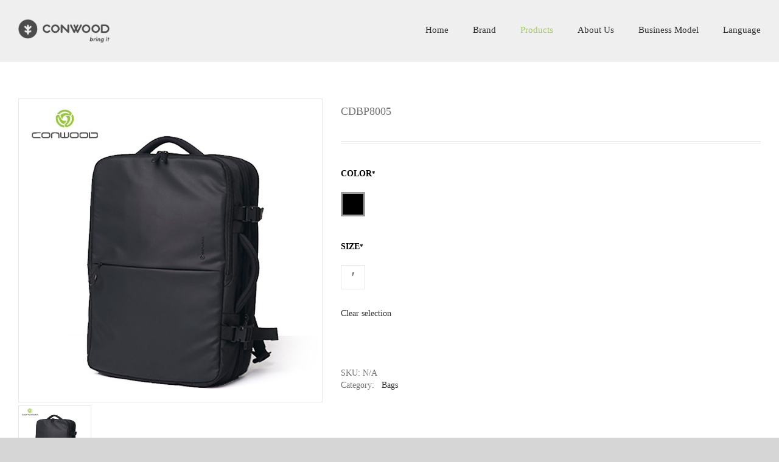

--- FILE ---
content_type: text/html; charset=utf-8
request_url: https://conwood.com.cn/En/Index/pageView/catid/13/id/240.html
body_size: 4358
content:
<!DOCTYPE html>
<html lang="zh-CN">
<head>
    <meta charset="UTF-8">
    <meta http-equiv="X-UA-Compatible" content="IE=edge"/>
    <meta name="author" content="上海雍熙信息技术有限公司提供技术支持,http://www.yongsy.com" />
    <meta name="viewport" content="width=device-width, initial-scale=1.0, maximum-scale=1.0, user-scalable=no" />
    <meta name="format-detection" content="telephone=no, email=no" />
    <meta name="renderer" content="webkit">
    <meta name="description" content="BagsCONWOOD" />
    <meta name="keywords" content="BagsCONWOOD" />
    <title>CDBP8005-Bags-CONWOOD</title>
    <link href="/Public/En/css/bootstrap.min-v3.3.5.css" type="text/css" rel="stylesheet"/>
    <link href="/Public/En/css/base-v1.4.css" type="text/css" rel="stylesheet"/>
    <link href="/Public/En/css/slick.css" type="text/css" rel="stylesheet"/>
    <link href="/Public/En/css/slick-theme.css" type="text/css" rel="stylesheet"/>
    <link href="/Public/En/css/jquery.mCustomScrollbar.min.css"/ rel="stylesheet">
    <link href="/Public/En/css/animate.min.css" type="text/css" rel="stylesheet"/>
    <link href="/Public/En/css/style.css" type="text/css" rel="stylesheet"/>
    <link href="/Public/En/css/style1.css" type="text/css" rel="stylesheet"/>
</head><body>
    <!-- ph导航 -->
<header class="header2 hidden-lg clearfix">
    <!-- logo -->
    <div class="logo fl">
        <a href="/"><img src="/Public/Uploads/uploadfile/images/20250516/20250516112406_6826afd6ae1fc.png"></a>
    </div>
    <!-- 菜单 -->
    <div class="ph_mea_cl fr">
         <div class="menuph clearfix" id="menuph">
            <div class="point" id="mbtn">
                <span class="navbtn"></span>
            </div>
        </div>
    </div>
    <!-- EN -->
     <div class="wj_hin_right fr">
        <a href="/Cn"><div class="wj_hin_r_en fl">简体中文</div></a>
    </div>
</header>
<!-- ph下拉 -->
<div class="phxia hidden-lg">
    <div class="xialaph">
        <ul class="ul1">
            <li class="">
                    <div class="container_s">
                        <h4>
                            <a class="g_phnav1" href="/" target="_self">Home</a>
                                                     </h4>
                                            </div>
                </li><li class="">
                    <div class="container_s">
                        <h4>
                            <a class="g_phnav1" href="/En/Index/pageView/catid/2.html" target="_self">Brand</a>
                                                     </h4>
                                            </div>
                </li><li class="yxnav_active1">
                    <div class="container_s">
                        <h4>
                            <a class="g_phnav1" href="/En/Index/listView/catid/11.html" target="_self">Products</a>
                            <img class="img_s" src="/Public/En/images/xiap11.png">
                                <img class="img_d" src="/Public/En/images/xiap1.png">                         </h4>
                        <!-- 二级 -->
                            <ul class="ul2">
                                <div class="container_s">
                                    <li class="">
                                            <h5>
                                                <a class="g_phnav2" href="javascript:;" target="_self">Hard Luggage</a>
                                                <img class="img_s" src="/Public/En/images/xiap11.png">
                                                    <img class="img_d" src="/Public/En/images/xiap1.png">                                            </h5>
                                            <!-- 三级 -->
                                                <ul class="ul3">
                                                    <div class="container_s">
                                                        <li class="">
                                                                <h5>
                                                                    <a class="g_phnav3" href="/En/Index/listView/catid/16.html" target="_self">PC Series</a>
                                                                </h5>
                                                             </li><li class="">
                                                                <h5>
                                                                    <a class="g_phnav3" href="/En/Index/listView/catid/20.html" target="_self">ABS Series</a>
                                                                </h5>
                                                             </li><li class="">
                                                                <h5>
                                                                    <a class="g_phnav3" href="/En/Index/listView/catid/21.html" target="_self">PP Series</a>
                                                                </h5>
                                                             </li><li class="">
                                                                <h5>
                                                                    <a class="g_phnav3" href="/En/Index/listView/catid/22.html" target="_self">Al-Mg Alloy</a>
                                                                </h5>
                                                             </li><li class="">
                                                                <h5>
                                                                    <a class="g_phnav3" href="/En/Index/listView/catid/53.html" target="_self">PVC Series</a>
                                                                </h5>
                                                             </li>                                                    </div>
                                                </ul>                                        </li><li class="">
                                            <h5>
                                                <a class="g_phnav2" href="/En/Index/listView/catid/12.html" target="_self">Soft Luggage</a>
                                                                                            </h5>
                                                                                    </li><li class="yxnav_active2">
                                            <h5>
                                                <a class="g_phnav2" href="/En/Index/listView/catid/13.html" target="_self">Bags</a>
                                                                                            </h5>
                                                                                    </li><li class="">
                                            <h5>
                                                <a class="g_phnav2" href="/En/Index/listView/catid/52.html" target="_self">Eco-friendly</a>
                                                                                            </h5>
                                                                                    </li><li class="">
                                            <h5>
                                                <a class="g_phnav2" href="/En/Index/listView/catid/14.html" target="_self">Kid's Luggage</a>
                                                                                            </h5>
                                                                                    </li><li class="">
                                            <h5>
                                                <a class="g_phnav2" href="/En/Index/listView/catid/15.html" target="_self">Accessories</a>
                                                                                            </h5>
                                                                                    </li><li class="">
                                            <h5>
                                                <a class="g_phnav2" href="/En/Index/listView/catid/50.html" target="_self">Sports Gear</a>
                                                                                            </h5>
                                                                                    </li>                                </div>
                            </ul>                    </div>
                </li><li class="">
                    <div class="container_s">
                        <h4>
                            <a class="g_phnav1" href="/En/Index/pageView/catid/6.html" target="_self">About Us</a>
                                                     </h4>
                                            </div>
                </li><li class="">
                    <div class="container_s">
                        <h4>
                            <a class="g_phnav1" href="/En/Index/pageView/catid/54.html" target="_self">Business Model</a>
                                                     </h4>
                                            </div>
                </li>        </ul>
    </div>
</div>
<!-- pc导航 -->
<header id="header" class="header">
    <div class="ma_nav clearfix">
        <div class="fl">
            <div class="ma1_logo">
                <a href="/">
                    <img src="/Public/Uploads/uploadfile/images/20250516/20250516112406_6826afd6ae1fc.png" alt="">
                </a>
            </div>
        </div>
        <div class="fr ma1_nav_text">
            <ul class="clearfix">
                <li class=" ">
                        <a href="/" target="_self">
                            <span>Home</span>
                        </a>
                                            </li><li class=" ">
                        <a href="/En/Index/pageView/catid/2.html" target="_self">
                            <span>Brand</span>
                        </a>
                                            </li><li class="yxnav_active1 nav_hover">
                        <a href="/En/Index/listView/catid/11.html" target="_self">
                            <span>Products</span>
                        </a>
                        <div class="ma1_slide">
                                <div class="clearfix ma1_slide_con">
                                    <div class="con_list1 fl">
                                        <div class="con_list_img_al">
                                            <div class="con_lis1_img">
                                                <img src="/Public/Uploads/uploadfile/images/20190905/20190905142927_5d70ab47695f0.jpg" alt="">
                                            </div>
                                        </div>
                                    </div>
                                    <div class="con_list2 fl">
                                        <ul class="con_list_1_top">
                                            <li class="">
                                                    <a href="javascript:;" target="_self">
                                                        <span class="con_list_icon">
                                                            <img src="/Public/En/images/ma1_icon.png" alt="">
                                                        </span>
                                                        <span>Hard Luggage</span>
                                                    </a>
                                                    <ul class="con_list_1_bot">
                                                            <li class="">
                                                                    <a href="/En/Index/listView/catid/16.html" target="_self">
                                                                        <span class="con_list_icon2">
                                                                            <img src="/Public/En/images/ma1_icon.png" alt="">
                                                                        </span>
                                                                        <span>PC Series</span>
                                                                    </a>
                                                                </li><li class="">
                                                                    <a href="/En/Index/listView/catid/20.html" target="_self">
                                                                        <span class="con_list_icon2">
                                                                            <img src="/Public/En/images/ma1_icon.png" alt="">
                                                                        </span>
                                                                        <span>ABS Series</span>
                                                                    </a>
                                                                </li><li class="">
                                                                    <a href="/En/Index/listView/catid/21.html" target="_self">
                                                                        <span class="con_list_icon2">
                                                                            <img src="/Public/En/images/ma1_icon.png" alt="">
                                                                        </span>
                                                                        <span>PP Series</span>
                                                                    </a>
                                                                </li><li class="">
                                                                    <a href="/En/Index/listView/catid/22.html" target="_self">
                                                                        <span class="con_list_icon2">
                                                                            <img src="/Public/En/images/ma1_icon.png" alt="">
                                                                        </span>
                                                                        <span>Al-Mg Alloy</span>
                                                                    </a>
                                                                </li><li class="">
                                                                    <a href="/En/Index/listView/catid/53.html" target="_self">
                                                                        <span class="con_list_icon2">
                                                                            <img src="/Public/En/images/ma1_icon.png" alt="">
                                                                        </span>
                                                                        <span>PVC Series</span>
                                                                    </a>
                                                                </li>                                                        </ul>                                                </li><li class="">
                                                    <a href="/En/Index/listView/catid/12.html" target="_self">
                                                        <span class="con_list_icon">
                                                            <img src="/Public/En/images/ma1_icon.png" alt="">
                                                        </span>
                                                        <span>Soft Luggage</span>
                                                    </a>
                                                                                                    </li><li class="yxnav_active2">
                                                    <a href="/En/Index/listView/catid/13.html" target="_self">
                                                        <span class="con_list_icon">
                                                            <img src="/Public/En/images/ma1_icon.png" alt="">
                                                        </span>
                                                        <span>Bags</span>
                                                    </a>
                                                                                                    </li><li class="">
                                                    <a href="/En/Index/listView/catid/52.html" target="_self">
                                                        <span class="con_list_icon">
                                                            <img src="/Public/En/images/ma1_icon.png" alt="">
                                                        </span>
                                                        <span>Eco-friendly</span>
                                                    </a>
                                                                                                    </li><li class="">
                                                    <a href="/En/Index/listView/catid/14.html" target="_self">
                                                        <span class="con_list_icon">
                                                            <img src="/Public/En/images/ma1_icon.png" alt="">
                                                        </span>
                                                        <span>Kid's Luggage</span>
                                                    </a>
                                                                                                    </li><li class="">
                                                    <a href="/En/Index/listView/catid/15.html" target="_self">
                                                        <span class="con_list_icon">
                                                            <img src="/Public/En/images/ma1_icon.png" alt="">
                                                        </span>
                                                        <span>Accessories</span>
                                                    </a>
                                                                                                    </li><li class="">
                                                    <a href="/En/Index/listView/catid/50.html" target="_self">
                                                        <span class="con_list_icon">
                                                            <img src="/Public/En/images/ma1_icon.png" alt="">
                                                        </span>
                                                        <span>Sports Gear</span>
                                                    </a>
                                                                                                    </li>                                        </ul>
                                    </div>
                                </div>
                            </div>                    </li><li class=" ">
                        <a href="/En/Index/pageView/catid/6.html" target="_self">
                            <span>About Us</span>
                        </a>
                                            </li><li class=" ">
                        <a href="/En/Index/pageView/catid/54.html" target="_self">
                            <span>Business Model</span>
                        </a>
                                            </li>                <li class="slide_language_bar">
                    <a>
                        <span>Language</span>
                    </a>
                    <div class="slide_language">
                        <div class="ma1_language">
                            <ul>
                                <li>
                                    <a href="/">ENGLISH</a>
                                </li>
                                <li>
                                    <a href="/Cn">简体中文</a>
                                </li>
                            </ul>
                        </div>
                    </div>
                </li>
            </ul>
        </div>
    </div>
</header>
<!-- 返回 -->

<div class="ma1_return">
    <img src="/Public/En/images/jiantou.png" alt="">
</div>    <!-- box1 -->
    <div class="mal_width md1_box1 clearfix">
        <div class="fl md1_box1_list">
            <div class="md1_box1_list_box ">
                <div class="md1_box1_colo1 act_index"  data-num = '0'>
                        <div class="md1_list_img_box">
                            <div class="md1_list_img" data-num = '0'>
                                    <img src="/Public/Uploads/uploadfile/images/20200527/20200527162136_5ece2310ea6ef.jpg" alt="">
                                </div>                        </div>
                        <div class="md1_sel clearfix">
                            <div class="fl md1_list_img_s md1_act">
                                    <div class="md12_sel_zhe"></div>
                                    <div class="md1_box1_list_sel">
                                        <img src="/Public/Uploads/uploadfile/images/20200527/20200527162136_5ece2310ea6ef.jpg" alt="" class="md1_box1_sel_img">
                                        <img src="/Public/En/images/md1_box2_list_null.png" alt="" class="md1_box1_sel_null">
                                    </div>
                                </div>                        </div>
                    </div>            </div>
        </div>
        <div class="fl md1_box1_list_cont">
            <div class=" md1_box1_list_text">
                <h1>CDBP8005</h1>
            </div>
            <div class="md1_box1_line"></div>
            <div class="md1_box1_content">
                <p></p>
            </div>
            <div class="md1_box1_content_a">
                <h1>COLOR<sup>*</sup></h1>
                <div class="md1_box1_color">
                    <ul class="clearfix">
                        <li class="colo_click" style="background: #000000"></li>                    </ul>
                </div>
            </div>
            <div class="md1_box1_content_a">
                <h1>SIZE<sup>*</sup></h1>
                <div class="md1_box1_size">
                    <ul class="clearfix">
                        <li class="">
                                <p> ′</p>
                           </li>                    </ul>
                </div>
            </div>
            <div class="md1_box1_clear">
                <p>Clear selection</p>
            </div>
            <div class="md1_box1_size_box">
                                    </div>            <div class="md1_bo1_sub">
                <p>SKU: N/A</p>
                <p>Category:&nbsp;
                    <a href="/En/Index/listView/catid/13.html">&nbsp;Bags&nbsp;</a>                </p>
            </div>
        </div>
    </div>
    <!-- box2 -->
    <div class="md1_box2 mal_width clearfix">
        <div class="fl md1_box2_con_list">
            <ul>
                <li class="md1_box2_nub1 sel_act">
                        Description
                    </li>                                            </ul>
        </div>
        <div class="fl md1_box2_con_list_con">
            <div class="md1_box2_con">
                <div class="md1_box2_nub_con yxedr_active md1_box2_nub1_con cont_act">
                    <p><img src="/Public/Uploads/ueditor/upload/image/20200527/1590574982413224.jpg" style="" title="1590574982413224.jpg"/></p><p><img src="/Public/Uploads/ueditor/upload/image/20200527/1590574982369062.jpg" style="" title="1590574982369062.jpg"/></p><p><img src="/Public/Uploads/ueditor/upload/image/20200527/1590574982700910.jpg" style="" title="1590574982700910.jpg"/></p><p><img src="/Public/Uploads/ueditor/upload/image/20200527/1590574982452193.jpg" style="" title="1590574982452193.jpg"/></p><p><img src="/Public/Uploads/ueditor/upload/image/20200527/1590574983355619.jpg" style="" title="1590574983355619.jpg"/></p><p><img src="/Public/Uploads/ueditor/upload/image/20200527/1590574983841059.jpg" style="" title="1590574983841059.jpg"/></p><p><img src="/Public/Uploads/ueditor/upload/image/20200527/1590574983844408.jpg" style="" title="1590574983844408.jpg"/></p><p><img src="/Public/Uploads/ueditor/upload/image/20200527/1590574983750994.jpg" style="" title="1590574983750994.jpg"/></p><p><img src="/Public/Uploads/ueditor/upload/image/20200527/1590574983637441.jpg" style="" title="1590574983637441.jpg"/></p><p><br/></p>                </div>
                <div class="md1_box2_nub_con md1_box2_nub2_con ">
                                    </div>
                <div class="md1_box2_nub_con md1_box2_nub3_con">
                                    </div>
            </div>
        </div>
    </div>
    <!-- box3 -->
    
    <!-- 弹窗新的 -->
    <div class="md1_tanchuang_all">
        <!-- 弹窗一 -->
            <div class="md1_box_tan" data-num = '0'>
                <div class="md1_box_tan_zhe"></div>
                <div class="md1_box_tan_al md1_box_tan_list">
                    <div class="md1_box1_list md1_box_tan_list_al">
                        <div class="md1_list_img_box md1_box_tan_list_box">
                            <div class="md1_list_img">
                                    <img src="/Public/Uploads/uploadfile/images/20200527/20200527162136_5ece2310ea6ef.jpg" alt="">
                                </div>                        </div>
                    </div>
                </div>
            </div>    </div>

    <!--  -->
    <!-- 底部 -->
<footer class="mal_width mfooter">
    <div class="ma1_foot_con clearfix">
        <div class="fl ma1_foot_list"><h1>TIPS</h1><div class="ma1_foot_text"><a href="/En/Index/pageView/catid/23.html">Hard luggage or Soft luggage</a><a href="/En/Index/pageView/catid/23.html">Size Selecting</a></div></div><div class="fl ma1_foot_list"><h1>&nbsp;</h1><div class="ma1_foot_text"><a href="/En/Index/pageView/catid/23.html">FAQ</a><a href="/En/Index/pageView/catid/24.html">Packing Tips</a></div></div><div class="fl ma1_foot_list"><h1>CONTACT INFO</h1><div class="ma1_foot_text_r"><p><span style="font-size: 14px;">Shanghai Conwood International Co.,Ltd.</span></p><p><span style="font-size: 15px;">333 Lanhua Road, Pu</span><span style="font-size: 15px;">dong, Shanghai, China&nbsp; &nbsp;</span></p></div></div><div class="fl ma1_foot_list"><h1>&nbsp;</h1><div class="ma1_foot_text"><div class="ma1_foot_text_r"><p>Email: <a href="mailto:rebecca@conwood.com.cn">rebecca@conwood.com.cn</a></p><p>Web: <a href="http://conwood.com.cn" target="_blank">http://conwood.com.cn</a></p></div></div></div>    </div>
    <div class="ma1_foot_con2">
        <p>CONWOOD © 2024 | <a href="https://beian.miit.gov.cn/" target="_blank" textvalue="沪ICP备09064182号-1">沪ICP备09064182号-1</a>  <a target="_blank" href="http://www.yongsy.com">Powered by Yongsy</a></p><script type="text/javascript">var cnzz_protocol = (("https:" == document.location.protocol) ? "https://" : "http://");document.write(unescape("%3Cspan id='cnzz_stat_icon_1278060839'%3E%3C/span%3E%3Cscript src='" + cnzz_protocol + "s4.cnzz.com/z_stat.php%3Fid%3D1278060839%26show%3Dpic' type='text/javascript'%3E%3C/script%3E"));</script>    </div>
</footer>    <script src="/Public/En/js/jquery-1.12.4.min.js"></script>
<script src="/Public/En/js/slick.min.js"></script>
<script src="/Public/En/js/jquery.mCustomScrollbar.concat.min.js"></script>
<script src="/Public/En/js/jquery.mousewheel.js"></script>
<script src="/Public/En/js/common.js"></script>
<script src="/Public/En/js/wow.min.js"></script>
<script>new WOW().init();</script>    <script>
        $(function() {
            $('.nav_hover').hover(function() {
                $(this).find('.ma1_slide').stop().fadeToggle(500);
            })
            $('.slide_language_bar').hover(function() {
                $(this).find('.slide_language').stop().fadeToggle(500);
            })
        })
        $('.md1_list_img_box').slick({
            autoplay: 0,
            arrows: true,
            dots: false,
            slidesToShow: 1,
            slidesToScroll: 1,
            responsive: [{
                        breakpoint: 769,
                        settings: {
                          asNavFor: '.md1_sel',
                        }
                    }]
        })
        $('.md1_box1_list_box').slick({
            draggable:false,
            touchMove:false,
            infinite:false,
            swipe:false,
            fade: true,
        })
        $('.ma1_box4_bg').slick({
            autoplay: 0,
            arrows: true,
            dots: true,
            slidesToShow: 1,
            slidesToScroll: 1,
            fade: true,
        })
        $('.mb1_box2_top_list_al ').hover(function() {
            $(this).toggleClass('mb1_turn');
        })
        $('.mb1_box2_bot_list_al  ').hover(function() {
            $(this).toggleClass('mb1_turn');
        })
        $(".md1_list_img_s").click(function() {
            var index = $(this).index();
            $(this).addClass("md1_act").siblings().removeClass("md1_act");
            $(".md1_list_img_box").slick("slickGoTo", index);
        })
        $('.md1_list_img_box').on('beforeChange', function(event, slick, currentSlide, nextSlide) {
            var index = nextSlide;
            $(".md1_list_img_s").eq(index).addClass("md1_act").siblings().removeClass("md1_act");
        });
        $('.md1_box_tan_zhe').click(function() {
            $('.md1_box_tan').stop().fadeOut();
            $('.md1_tanchuang_all').stop().fadeOut();
        })

        // 弹窗
        // $('.md1_list_img').click(function() {
        //     $('.md1_list_img_box').slick("slickGoTo", 0);
        //     $('.md1_box_tan').stop().fadeIn();
        // })

        $('.md1_list_img').click(function() {
        var a = $(this).parent().parent().parent().parent().attr('data-num');
        console.log(a);
         // $(this).parent().parent().parent().parent().addClass('class_name')
        $('.md1_tanchuang_all').stop().fadeIn();
         $('.md1_box_tan').eq(a).stop().fadeIn();
          var pic = $(this).attr('data-num');
        $('.md1_list_img_box').slick("slickGoTo", pic);

        })








        $('.md1_box1_color li').click(function() {
            $('.md1_list_img_box ').slick('slickGoTo',0);
            var index = $(this).index();
            $(this).addClass('colo_click').siblings().removeClass('colo_click');
            $('.md1_box1_colo1').eq(index).addClass('act_index').siblings().removeClass('act_index');
            $('.md1_box1_list_box').slick('slickGoTo',index);
        })
        $('.md1_box2_nub1').click(function() {
            var index = $(this).index();
            $(this).addClass('sel_act').siblings().removeClass('sel_act');
            $('.md1_box2_nub_con').eq(index).addClass('cont_act').siblings().removeClass('cont_act');
        })
        $('.md1_box1_size li ').click(function() {
            var index = $(this).index();
            $(this).addClass('colo_click').siblings().removeClass('colo_click');
            $('.md1_box1_size_box').eq(index).addClass("md1_box1_act").siblings().removeClass('md1_box1_act');
            $('.md1_box1_clear p').removeClass("show");
        })
        $('.md1_box1_clear p').click(function() {
            $('.md1_box1_color li').removeClass('colo_click');
            $('.md1_box1_size li').removeClass('colo_click');
            $('.md1_box1_size_box').removeClass('md1_box1_act');
            $(this).addClass('show');
        })
        if ($(window).width() <= 768) {
            $('.md1_box3_list_box').slick({
                autoplay: 0,
                arrows: true,
                dots: false,
                slidesToShow: 2,
                slidesToScroll: 2,
            })

        }
        $('.md1_sel').slick({
                autoplay: 0,
                arrows: false,
                dots: false,
                slidesToShow: 4,
                slidesToScroll: 1,
                asNavFor: '.md1_list_img_box',
                responsive: [{
                breakpoint: 768,
                settings: {
                    slidesToShow: 2,
                }
            }]

            })
    </script>

    <script>


       var clone =  $('.md1_list_img_box').clone();
       console.log(clone);
    </script>
</body>
</html><script>console.log('%c文件路径：./En/View/Products/list','color:green')</script>

--- FILE ---
content_type: text/css
request_url: https://conwood.com.cn/Public/En/css/style.css
body_size: 12918
content:
@charset "utf-8";
/*公共*/
body{
	overflow: hidden;
	max-width: 1920px;
	margin:auto;
    background: #fff;
}
*{
	font-family: "微软雅黑";
}
.g_content{
	width:1200px;
	margin:auto;
}
/*img{
	width:100%;
}*/

/** Generated by FG **/
/*@font-face {*/
/*    font-family: 'Conv_Lucida Sans Unicode';*/
/*    src: url('../fonts/Lucida Sans Unicode.eot');*/
/*    src: local('☺'), url('../fonts/Lucida Sans Unicode.woff') format('woff'), url('../fonts/Lucida Sans Unicode.ttf') format('truetype'), url('../fonts/Lucida Sans Unicode.svg') format('svg');*/
/*    font-weight: normal;*/
/*    font-style: normal;*/
/*}*/

/*@font-face {*/
/*    font-family: 'Conv_PTSans-Bold.woff';*/
/*    src: url('../fonts/PTSans-Bold.woff.eot');*/
/*    src: local('☺'), url('../fonts/PTSans-Bold.woff.woff') format('woff'), url('../fonts/PTSans-Bold.woff.ttf') format('truetype'), url('../fonts/PTSans-Bold.woff.svg') format('svg');*/
/*    font-weight: normal;*/
/*    font-style: normal;*/
/*}*/




/*pc导航*/
.yxnav_active1 .g_nav1{

}
.yxnav_active2 .g_nav2{
	
}
/*ph导航*/
.yxnav_active1 .g_nav1{

}
.yxnav_active2 .g_nav2{
	
}
.ma1_logo img{width: 100%;}
/*ph导航&下拉*/
.phxia{
    position: fixed;
    width: 100%;
    left: 50%;
    top: 64px;
    z-index: 998;
    transform: translateX(-50%);
   padding:0 15px;
   background-color: #f1f1f1;

}
.xialaph{
    display: none;
    width: 100%;
    padding-bottom: 18px;
    background-color: #f1f1f1;
    font-family: '微软雅黑';
}
.xialaph h4{
    position: relative;
}
.xialaph h4::after{
    content: '';
    position: absolute;
    bottom: 0;
    left: 0;
    width: 100%;
    height: 1px;
    opacity: .1;
    background-color: #000;
}
.xialaph h4 a{
    font-size: 14px;
    line-height: 36px;
    text-transform: uppercase;
    color: #999;
}
.xialaph h4 img{
    position: absolute;
    top: 50%;
    right: 5px;
    width: 13px;
    cursor: pointer;
    transform: translateY(-50%);
    -o-transform: translateY(-50%);
    -ms-transform: translateY(-50%);
    -moz-transform: translateY(-50%);
    -webkit-transform: translateY(-50%);
}
.xialaph .ul2{
    display: none;
    padding-top: 7px;
    padding-bottom: 8px;
}
.xialaph .ul2 .container_s{
    max-width: 100%;
    padding: 0 15px;
}
.xialaph h5{
    position: relative;
}
.xialaph h5::after{
    content: '';
    position: absolute;
    bottom: 0;
    left: 0;

    width: 100%;
    height: 1px;

    opacity: .05;
    background-color: #000;
}
.xialaph h5 a{
    font-family: '微软雅黑';
    font-size: 14px;
    line-height: 35px;
    text-transform: uppercase;
    color: #999;
}
.xialaph h5 img{
    position: absolute;
    top: 50%;
    right: 5px;
    width: 13px;
    cursor: pointer;
    transform: translateY(-50%);
    -o-transform: translateY(-50%);
    -ms-transform: translateY(-50%);
    -moz-transform: translateY(-50%);
    -webkit-transform: translateY(-50%);
}
.xialaph h4.active img.img_s,
.xialaph h5.active img.img_s{
    display: none;
}
.xialaph h4.active img.img_d,
.xialaph h5.active img.img_d{
    display: block;
}
.xialaph .ul3{
    display: none;
}
.xialaph h6 a{
    font-family: '微软雅黑';
    font-size: 12px;
    line-height: 40px;
    text-transform: uppercase;
    color: #999;
}

.header2{
    position: fixed;
    top: 0;
    left: 50%;
    z-index: 999;
    width: 100%;
    height: 64px;
    padding-left: 15px;
    padding-right: 15px;
    background-color: #ffffff;
   transform: translateX(-50%);
}
.header2 .logo{
    width: 150px;
    line-height: 64px;
}
.header2 .logo img{
    width: 100%;
}
.header2 .phsearch{
    position: absolute;
    top: 50%;
    right: 70px;
    width: 25px;
    cursor: pointer;
    transform: translateY(-50%);
    -o-transform: translateY(-50%);
    -ms-transform: translateY(-50%);
    -moz-transform: translateY(-50%);
    -webkit-transform: translateY(-50%);
}
.header2 .wj_hin_right{
    padding-top: 25px;
}
.header2 .phsearch img{
    width: 100%;
}
.ph_mea_cl{
    overflow: hidden;
    width: 50px;
    height: 100%;
}
.header2 .menuph{
    width: 50px;
    height: 50px;
    cursor: pointer;
    text-align: center;
    position: absolute;
    top: 50%;
    transform: translateY(-50%);
}
.header2 .menuph .point{
    position: relative;
    display: inline-block;
    width: 28px;
    height: 22px;
    margin-top: 14px;
}
.header2 .menuph .point: .navbtn,
.header2 .menuph .point: .navbtn::after,
.header2 .menuph .point: .navbtn::before{
    width: 28px;
}
.header2 .menuph .navbtn{
    position: absolute;
    top: 10px;
    right: 0;
    display: inline-block;
    width: 28px;
    height: 1px;
    -webkit-transition: all .3s ease-out 0s;
       -moz-transition: all .3s ease-out 0s;
        -ms-transition: all .3s ease-out 0s;
         -o-transition: all .3s ease-out 0s;
            transition: all .3s ease-out 0s;
    background: #666;
}
.header2 .menuph .navbtn::after,
.header2 .menuph .navbtn::before{
    position: absolute;
    right: 0;
    display: inline-block;
    width: 28px;
    height: 1px;
    content: '';
    -webkit-transition: all .3s ease-out 0s;
       -moz-transition: all .3s ease-out 0s;
        -ms-transition: all .3s ease-out 0s;
         -o-transition: all .3s ease-out 0s;
            transition: all .3s ease-out 0s;
    background: #666;
}
.header2 .menuph .navbtn::after{
    top: -10px;
}
.header2 .menuph .navbtn::before{
    top: 10px;
}
.header2 .menuph .point.active .navbtn{
    background: transparent;
}
.header2 .menuph .point.active .navbtn::after{
    top: 0;
    -webkit-transform: rotate(45deg);
       -moz-transform: rotate(45deg);
        -ms-transform: rotate(45deg);
         -o-transform: rotate(45deg);
            transform: rotate(45deg);
}
.header2 .menuph .point.active .navbtn::before{
    top: 0;
    -webkit-transform: rotate(-45deg);
       -moz-transform: rotate(-45deg);
        -ms-transform: rotate(-45deg);
         -o-transform: rotate(-45deg);
            transform: rotate(-45deg);
}
.ph_search{
    width: 100%;
    overflow: hidden;
    padding: 0 15px;
    padding-left: 15px;
}
.ph_search_ph{
    width:100%;
    height: 35px;
    border:1px solid rgba(0,0,0, .1);
    margin-top: 18px;
    float: left;
    border-radius: 17.5px;
    position: relative;
}
.ph_search_ph input{
    width: 100%;
    height: 100%;
    text-indent: 20px;
    color:#333333;
}
.ph_search_ph input::-webkit-input-placeholder{
    color: #999999;
}
.ph_search_ph button{
    width: 40px;
    height: 100%;
    color: #ffffff;
    line-height: 35px;
    text-align: center;
    font-size: 20px;
    font-family: "微软雅黑";
    float:right;
    position: absolute;
    top: 0;
    right: 0;
}
.ph_search button .icon-sousuo{
    font-size: 27px;
    color: #999999;
}
.wj_header_i_nav{
    position: fixed;
    top: 0;
    left: 0;
    width: 100%;
    height: 80px;
    z-index: 10;
}
/*电话*/
.ph_dh_number{
    width: 100%;
    text-align: center;
    margin-top:18px;

}
.ph_dh_number .ph_dh_n{
    display: inline-block;
    overflow: hidden;
}
.ph_dh_number .ph_dh_n p{
    float: left;
    font-size: 18px;
    color: #666;
}
.ph_dh_number .ph_dh_n .ph_dh_n_p1{
    margin-right: 15px;
}
.wj_hin_r_en{
    color:#666;
}
.ph_searchfe {
    position: absolute;
    top: 50%;
    right: 15px;
    transform: translateY(-50%);
    width: 16px;
}
.ph_searchfe img {
    width: 100%;
}


/*header*/

body{
    background: #d7d6d6;

}
.header{
    height: 102px;
    width: 1340px;
    margin: 0 auto;
    background: rgba(239,239,239,1);
    position: fixed;
    z-index: 10;
    left: 50%;
    transform: translateX(-50%);
}
.ma_nav{
    padding-left: 30px;
    padding-right: 30px;
}
.ma1_logo{
    width: 150px;
    margin-top: 31px;
    margin-bottom: 31px;
    transition: all 0.36s;
}

.ma1_nav_text li{
    float: left;
    padding-right: 40px;
}
.ma1_nav_text li:last-child{
    padding-right: 0;
}
.ma1_nav_text a{
    font-size: 15px;
    color:#333;
    /*font-family: 'Arial';*/
    line-height: 99px;
    height: 99px;
    display: block;
}
.ma1_nav_text .yxnav_active1 a{
    color: #a0ce4e;
}

  
.ma1_slide{
    width: 1100px;
    /*height: 500px;*/
    position: fixed;
    top: 0;
    background: #f2efef;
    left: 210px;
    top: 100px;
    border-top: 3px solid #a0ce4e;
    z-index: 11;

}
.act .ma1_slide {
    top: 64px;
}
.con_list1{
    width: 33.333333%;
    border-right:  1px solid #dcdadb;
}
.con_list_1_top .con_list_icon{
    width: 6px;
    display: inline-block;
}

.con_list_icon img{
    width: 100%;
}
.con_list_1_top span{
    font-size: 14px;
    /*font-family: 'Conv_Lucida Sans Unicode';*/
    color: #333;
    line-height: 18px;
}
.con_list_1_top a{
    display: block;
    /*background: #fff;/*/
    width: 100%;
    padding-top: 5px;
    padding-bottom: 5px;
    height: auto;
    line-height: 18px;
    padding: 5px 34px;
}

.con_list_1_top li{ 
    width: 100%;
    float: none;
    margin: 0;
    padding: 0;
    height: auto;
}
.con_lis1_img{
    /*width: 191px;*/
    padding-left: 18%;
    padding-right: 18%;
}
.con_lis1_img img{
    width: 100%;

}
   
.con_list_img_al{
    padding: 0 34px;
}

.con_list_icon2{
    display: inline-block;
    width: 6px;
}
.con_list_1_bot a{
    padding-left: 49px;
}


.con_list1{
    padding: 29px 0;
}
.ma1_slide{
    display: none;
}
.ma1_language{
    position: fixed;
    width: 170px;
    background-color: #f2efef;
    border-top: 3px solid #a0ce4e;
}
.ma1_language li{
    float: none;
    padding-right: 0;
}
.slide_language .ma1_language li a{
    border-bottom: 1px solid #dcdadb;
    padding-top: 7px;
    padding-bottom: 7px;
    color: #333333;
    /*font-family: 'Lucida Sans Unicode', 'Lucida Grande', sans-serif;*/
    font-weight: 400;
    font-size: 14px;
    height: auto;
    line-height: 18px;
    padding: 7px 20px;
}

.slide_language{
    display: none;
}

.mal_width{
    width: 1340px;
    margin: 0 auto;
    background: #fff;
}
.ma1_banner{
    margin-top: 100px;
    width: 100%;
}



.ma1_banner_slick .slick-arrow{
    z-index: 3;
     background: rgba(0,0,0,0.3);
     width: 63px;
     height: 63px;
     opacity: 0;
     transition: all 0.36s;
}
.ma1_banner_slick .slick-prev::after{
    content:'';
    background: url('../images/ma1_banner_icon2.png') no-repeat top center; 
    width: 14px;
    height: 22px;
    z-index: 10;
    position: absolute;
    top: 50%;
    left: 50%;
    transform: translate(-50%,-50%);

}
.ma1_banner_slick .slick-next::after{
    content:'';
    background: url('../images/ma1_banner_icon1.png') no-repeat top center; 
    width: 14px;
    height: 22px;
    z-index: 10;
    position: absolute;
    top: 50%;
    left: 50%;
    transform: translate(-50%,-50%);

}



.ma1_box1_ttile{
    padding-bottom: 30px;
}
.ma1_box1_ttile h1{
    color: #808080;
    /*font-family:'Arial' ;*/
    text-align: center;
    font-size: 18px;
    line-height: 27px;
}

.ma1_box1_list{
    width: 33.333333%;
}
.ma1_box1_list_img img{
    width: 100%;
}
.ma1_box1{


}
.mal_width2{
    width: 1280px;
    margin: 0 auto
}

.ma1_box_shadow{
     background: radial-gradient(ellipse at 50% -50%, rgba(0, 0, 0, 0.5) 0px, rgba(255, 255, 255, 0) 65%);
     height: 6px;
}

.ma1_box1{
    padding-left: 30px;
    padding-right: 30px;
    padding-top: 73px;
}
.ma1_box1_list_title{
    text-align: center;

}
.ma1_box1_list_title h1{
    font-size: 14px;
    color: #747474;
    line-height: 24px;
    /*font-family: 'Arial';*/
    font-weight: bold;
    display: inline-block;
}
.ma1_box1_list_title h1::after{
    display: block;
    margin-top: 10px;
    height: 6px;
    width: 100%;
    content: '';
    background: radial-gradient(ellipse at 50% -50%, rgba(0, 0, 0, 0.5) 0px, rgba(255, 255, 255, 0) 65%);
}
.ma1_box1_list_con p{
    font-size: 14px;
    color: #747474;
    line-height: 20px;
    /*font-family: 'Arial';*/
    text-align: center;
    margin-bottom:20px;

}
.ma1_box1_con{
    margin-top: 40px;
    margin-left: -27px;
    margin-right: -27px;
    padding-bottom: 140px;
}
.ma1_box1_list{
    padding: 0 27px;
}
.ma1_box1_list_con{
    margin-bottom: 40px;
}
.ma1_box1_list_text{
    margin-top: 40px;
}



.box2_bg{
    border-color: #eae9e9;
    border-bottom-width: 0px;
    border-top-width: 0px;
    border-bottom-style: solid;
    border-top-style: solid;
    padding-bottom: 20px;
    padding-top: 20px;
    padding-left: 0px;
    padding-right: 0px;
    background-attachment: fixed;
    background-position: center center;
    background-repeat: no-repeat;
    -webkit-background-size: cover;
    -moz-background-size: cover;
    -o-background-size: cover;
    background-size: cover;
    -ms-filter: "progid:DXImageTransform.Microsoft.AlphaImageLoader(src='http://conwood.com.cn/wp-content/uploads/2016/01/1280-584-2-1.jpg', sizingMethod='scale')";
    background-image: url('../images/1280-584-2-1.jpg');
    /*height: 377px;*/
}
.ma1_box2_list_img{
    width: 280px;
    margin: 0 auto;
}
.ma1_box2_list_img img{
    width: 100%;
}   
.ma1_box2_list_text p{
    line-height: 30px;
    color: #fff;
    font-size: 18px;
    text-align: center;
    /*font-family: 'Conv_Lucida Sans Unicode';*/
    /*letter-spacing: 1px;*/
}
.ma1_box2_list_text{
   
    padding-bottom: 30px;
    padding: 25px; 
    padding-top: 15px;
}

.ma1_box2_list{
    padding-left: 30px;
    padding-right: 30px;
}


.box2_bg .slick-dots{
    position: relative;
    margin-top: 65px;
}
.box2_bg .slick-dots li{
    border:1px solid #fff;
    width: 12px;
    height: 12px;
    border-radius: 50%;
}

.box2_bg .slick-dots li.slick-active{
    background: #fff;
}

.ma1_box3{
    /*height: 600px;*/
    padding-top: 20px;
    padding-bottom: 20px;
}
.ma1_box3_al{
    width: 800px;
    margin: 0 auto;
}
.ma1_box3_list{
    width: 50%;
}
.ma1_box3_con h1{
    font-size: 18px;
    line-height: 27px;
    /*font-family: 'Conv_Lucida Sans Unicode';*/
    color: #808080;
    margin-bottom: 20px;
}
.ma1_box3_con h2{
    font-size: 14px;
    /*font-family: 'Conv_Lucida Sans Unicode';*/
    color: #747474;
    line-height: 24px;
    margin-bottom: 10px;
}
.ma1_box3_but{
    margin-top: 57px;
}
.ma1_box3_but a{
    font-size: 14px;
    /*font-family: 'Conv_Lucida Sans Unicode';*/
    line-height: 18px;
    color: #fff;  
    font-weight: bold;
    background: #96c346;
    display: inline-block;
    padding: 12px 30px;
}
.ma1_box3_con{
    padding: 60px;
}
.ma1_box3_list_img{
    width: 300px;
    margin-top: 20px;
}
.ma1_box3_list_img img{
    width:100%; 
}
.ma1_box3_list_2{
    background: #f9f9f9;
}

.ma1_box4_bg{
    border-color: #eae9e9;
    border-bottom-width: 0px;
    border-top-width: 0px;
    border-bottom-style: solid;
    border-top-style: solid;
    padding-bottom: 0px;
    padding-top: 20px;
    padding-left: 0px;
    padding-right: 0px;
    background-attachment: fixed;
    background-color: #a0ce4e;
    background-position: center center;
    background-repeat: no-repeat;
    -webkit-background-size: cover;
    -moz-background-size: cover;
    -o-background-size: cover;
    background-size: cover;
    -ms-filter: "progid:DXImageTransform.Microsoft.AlphaImageLoader(src='http://116.62.25.21/cwdemo2/wp-content/uploads/2015/03/008.jpg', sizingMethod='scale')";
    background-image: url('../images/008.jpg');
}
.ma1_box4_text h1{
    /*font-family: 'Conv_Lucida Sans Unicode';*/
    color: #fff;
    font-size: 18px;
    line-height: 30px;
    text-align: center;
    padding: 25px;
}

.ma1_box4_text p{
      /*font-family: 'Conv_Lucida Sans Unicode';*/
      color: #fff;
      font-weight: bold;
      font-size: 18px;
      margin-top: 25px;
      text-align: center;
      display: block;
}

/*
.ma1_box4_bg{
    padding-left: 30px;
    padding-right: 30px;
}*/

.ma1_box4_text{
    margin-top: 60px;
}
.ma1_box4_bg{
    padding-bottom: 30px;
}


.ma1_box4_bg .slick-dots{
    margin-top: 40px;
    position: relative;
}
.ma1_box4_bg .slick-dots li.slick-active{
    background: #fff;
    border: 1px solid #fff;
}
.ma1_box4_bg .slick-dots li{
    border-color: #fff;
    width: 12px;
    height: 12px;
}

.ma1_box5_list{
    width: 33.333333%;
}

.ma1_box5_text h1{
    font-size: 13px;
    /*font-family: 'Conv_Lucida Sans Unicode';*/
    color: #333;
    line-height: 18px;
    text-align: center;
}
.ma1_box5_text p{
    font-size: 14px;
    /*font-family: 'Conv_Lucida Sans Unicode';*/
    line-height: 20px;
    color: #747474;
}

.ma1_box5_list{
    padding: 0 17px;
}
.ma1_box5_con{
    margin-left: -17px;
    margin-right: -17px;
    margin-top:35px; 
    padding-left: 30px;
    padding-right:30px;
}
.ma1_box5 {
    padding-top: 60px;
    padding-bottom: 90px;
}
.ma1_box5_list_img{
    width: 100%;
}
.ma1_box5_list_img img{
    width: 100%;
}
.ma1_box5_text{
    margin-top: 15px;
}.ma1_box5_text p{
    margin-top: 5px;
}
.ma1_box6{
    background: #f9f9f9;
    padding-left: 30px;
    padding-right: 30px;
}

.ma1_list_box{
    width: 25%;
    padding: 0 8px;
    
}
.ma1_box6_list{
    border: 1px solid #e0dede;
    padding: 20px;

}
.ma1_box6_list h1{
    font-size: 50px;
     /*font-family: 'Conv_Lucida Sans Unicode';*/
     color: #a0ce4e;
     line-height: 54px;
     text-align: center;
}
.ma1_box6_list p{
   /*font-family: 'Conv_Lucida Sans Unicode';*/
   font-size: 16px;
   color:#747474;
   line-height: 20px;
   text-align: center;
   margin-top: 15px;
}
.ma1_box6_con{
    margin-left: -8px;
    margin-right: -8px;
    margin-top: 35px;
}
.ma1_box6{
    padding-top: 70px;
    padding-bottom: 60px;
}
.ma1_foot_con{
    background: #363839;
    border-top: 12px solid #e9eaee;
}
.ma1_foot_list{
    width: 25%;
}
.ma1_foot_list h1{
    font-size: 14px;
    /*font-family: 'Conv_Lucida Sans Unicode';*/
    color: #ddd;
    line-height: 18px;
    margin-bottom: 28px;
}
.ma1_foot_text a{
    display: block;
    color: #BFBFBF;
    font-size: 14px;
    line-height: 20px;
}
.ma1_foot_con{
    padding: 43px 10px 40px;
     padding-left: 30px;
    padding-right: 30px;
}
.ma1_foot_text_r p{
    color: #8C8989;
    /*font-family: 'Conv_Lucida Sans Unicode';*/
    line-height: 20px;
    font-size: 14px;
}
.ma1_foot_text_r a{
    display: inline;
}


.ma1_foot_con2{
    background: #282a2b;
        padding-left: 30px;
    padding-right: 30px;
    padding-top: 18px;
    padding-bottom: 16px;
}
.ma1_foot_con2 p{
    text-align: center;
    font-size: 13px;
    color: #8C8989;
    line-height: 20px;
}
.ma1_foot_con2 p a{
    color: #bfbfbf;
}


.header{
    transition: all 0.36s;
}
.act{
    height: 65px;
    background: rgba(255,255,255,0.9);
}
.act .ma1_logo{
    margin-top: 12.5px;
    margin-bottom: 12.5px;
}

.act .ma1_nav_text a{
    height: 65px;
    line-height: 65px;
}
.act .con_list_1_top a {
    display: block;
    width: 100%;
    padding-top: 5px;
    padding-bottom: 5px;
    height: auto;
    line-height: 18px;
    padding: 5px 34px;
}

.act .con_list_1_bot a{
    padding-left: 49px;
}


.mb1_box1 {
    background: url('../images/brand-bg1.jpg') no-repeat top center;
    -webkit-background-size: cover;
    background-size: cover;

}
.mb1_box1_list{
    width: 50%;
}

.mb1_box1_list_img {
    width: 300px;
    position: relative;
    left: 40%;
    transform: translateX(-50%);
    top: 40px;
}
.mb1_box1_list_img img{
    width: 100%;
}
.mb1_box1_list p{
    font-size: 14px;
    color: #fff;
     /*font-family: 'Conv_Lucida Sans Unicode';*/
     line-height: 28px;
     padding-right: 200px;
     position: relative;
     left: -25px;
     margin-top: 100px;
}
.mb1_ox1_con{
    margin-top: 80px;
}
.mb1_box1{
    margin-top: 100px;
    
}
.mb1_ox1_con{
    padding-bottom: 157px;
}


.mb1_box2_top_list_al{
    width: 33.333333%;
}
.mb2_box2_list_icon{
    width: 62px;
    height: 62px;
    background: rgb(160, 206, 78);
    border-radius: 50%;
    margin: 0 auto;
}
.mb2_box2_list_icon img{
    width: 24px;
    position: relative;
    top: 50%;
    left: 50%;
    transform: translate(-50%,-50%);
}
.mb2_box2_list h1{
    font-size: 18px;
    line-height: 24px;
    color: #666;
    /*font-family: 'Conv_Lucida Sans Unicode';*/
    text-align: center;
    margin-top: 10px;
}
.mb1_box2_top_list_al{
    position: relative;
    border-radius: 3px;
}
.mb2_box2_list_cont{
   background: rgb(160, 206, 78);
       padding: 27px 20px 34px 20px;
       border-radius: 8px;
}
.mb2_box2_list{
    padding: 27px 20px 27px 20px;
    position: absolute;
    top: 50%;
    transform: translate(-50%,-50%);
    left: 50%;
}
.mb2_box2_list_cont{
    position: relative;
}
.mb2_box2_list_cont h1{
    font-size: 13px;
    color: #eeeded;
    line-height: 24px;
     /*font-family: 'Conv_Lucida Sans Unicode';*/
     text-align: center;
}
.mb2_box2_list_cont p{
    font-size: 14px;
    line-height: 20px;
    color: #fff;
}
.mb1_box2_top {
    margin-left: -15px;
    margin-right: -15px;
}
.mb1_box2_top_list_box{
    border: 1px solid #e0e0e0;
    border-radius: 10px;
}
.mb1_box2_top_list_al{
    padding: 0 15px;
}


.mb1_box2_bot_list_al{
    width: 50%;
}
.mb1_box2_bot_list_al{
    padding: 0 15px;
    
}
.mb1_box2_bot_list{
    position: relative;
    border: 1px solid #e0e0e0;
    border-radius: 8px;
}

.mb1_box2_bot{
    position: relative;
}
.mb2_box2_list_cont{
    opacity: 1;
    transform: rotateY(-90deg);
    transition: all 0.2s;
}
.mb1_box2_bot {
    margin-left: -15px;
    margin-right: -15px;
}
.mb1_box2{
    padding-left: 30px;
    padding-right: 30px;
}
.mb1_box2_bot{
    margin-top: 44px;

}
.mb1_box2_bot_list_al .mb2_box2_list_cont p{
    text-align: center;
    margin-top: 40px;
    margin-bottom: 40px;
}

.mb1_turn .mb2_box2_list_cont{
    transform: rotateY(0);
}



.mb1_box2_al{
    padding-top: 40px;
    padding-bottom: 60px;
}

.mb1_box3_bg{
    border-color: #eae9e9;
    border-bottom-width: 0px;
    border-top-width: 0px;
    border-bottom-style: solid;
    border-top-style: solid;
    padding-bottom: 40px;
    padding-top: 40px;
    padding-left: 0px;
    padding-right: 0px;
    background-attachment: fixed;
    background-color: #e2e2e2;
    background-position: center top;
    background-repeat: repeat-y;
    background-image: url(http://116.62.25.21/cwdemo2/wp-content/uploads/2015/03/bkgd_bw2.jpg);
}

.mb1_box2_his_box{
    width: 822px;
    position: relative;
    margin: 0 auto;
}


.mb1_box2_his_box::after{
    width: 4px;
    height: 73%;
    content: '';
    left: 50%;
    transform: translate(-50%);
    position: absolute;
    background: #a3a3a3;
    top: 0;
    z-index: 1;
}

.m_b2_box3_icon{
    width: 60px;
    height: 60px;
    position: absolute;
    left: 50%;
    transform: translateX(-50%);
    background: #a0ce4e;
    border-radius: 50%;
    z-index: 2;
    box-shadow: 0 0 0 4px #fff, inset 0 2px 0 rgba(0,0,0,.08), 0 3px 0 4px rgba(0,0,0,.05);
}
.m_b2_box3_icon img{
    width: 28px;
    position:absolute;
    top: 50%;
    left: 50%;
    transform: translate(-50%,-50%); 
}


.mb1_box2_his_box {
    /*height: 600px;*/
}


.mb1_box2_list{
    background: #ededed;
    box-shadow: 0 3px 0 #d3d3d3;
    width: 42.2%;
    position: relative;
    z-index: 3;

}

/*.mb1_box2_list::before{
    content: '';
    position: absolute;
    top: 16px;
    right: 100%;
    height: 0;
    width: 0;
    border: 12px solid transparent;
    top: 12px;
    left: 100%;
    border-color: transparent transparent transparent #EFEFEF;
}
*/
.mb1_box2_list_con h1{
    font-size: 34px;
    /*font-family: 'Arial';*/
    color: #333;
    line-height: 48px;
    margin-top: 20px;
    margin-bottom: 54px;
}
.mb1_box2_list_con p{
    font-size: 14px;
    /*font-family: 'Arial';*/
    color: #747474;
    line-height: 24px;
}
.mb1_box2_list_con{
    padding: 1.6em
}

.mb1_box2_list_box{
    width: 100%;
    position: relative;
}
.mb1_box2_his_box{
    margin-bottom: -350px;
}


.mb1_box2_icon1{
    top: 0;
}

.mb1_box2_list_box:nth-child(odd) .mb1_box2_list{
    float: left;
}
.mb1_box2_list_box:nth-child(even) .mb1_box2_list{
    float: right;
}

.mb1_box2_list_box:nth-child(odd) .mb1_box2_list::before{
    content: '';
    position: absolute;
    top: 16px;
    right: 100%;
    height: 0;
    width: 0;
    border: 12px solid transparent;
    top: 12px;
    left: 100%;
    border-color: transparent transparent transparent #EFEFEF;
}


.mb1_box2_list_box:nth-child(even) .mb1_box2_list::before{
    content: '';
    position: absolute;
    height: 0;
    width: 0;
    border: 12px solid transparent;
    left: 100%;
    border-color: transparent transparent transparent #EFEFEF;
    top: 12px;
    left: auto;
    right: 100%;
    border-color: transparent #EFEFEF transparent transparent;
}


.mb1_box2_list_box:nth-child(1){
    top: 30px;
}

.mb1_box2_list_box:nth-child(2){
    top: -60px;
}
.mb1_box2_list_box:nth-child(3){
    top: -160px;
}
.mb1_box2_list_box:nth-child(4){
    top: -240px;
}
.mb1_box2_list_box:nth-child(5){
    top: -330px;
}
.mb1_box2_list_box:nth-child(6){
    top: -390px;
}
.mb1_box2_list_box:nth-child(7){
    top: -450px;
}

.mb2_box3_list_bot h1{
    font-size: 34px;
    /*font-family: 'Conv_Lucida Sans Unicode';*/
    color: #808080;
    text-align: center;
    line-height: 48px;
}
.mb1_box3_line{
    height: 1px;
    background: #e7e6e6;
    width: 670px;
    margin: 0 auto;
}
.mb1_box3_bot_img{
    /* width: 24px; */
    position: relative;
    left: 50%;
    transform: translateX(-50%);
    top: 12px;
}

.mb1_box3_bot_img img{
    width: 24px;

    /* width: 100%; */
}

/*
.mb1_box4{
    background:url('../images/mb1_box4.jpg');
    background-repeat: repeat-y;
    background-attachment: fixed;
    background-position: center top;
}
*/
.mb1_box4_bg{
    background-attachment: fixed;
    background-color: #e2e2e2;
    background-position: center top;
     background:url('/Public/Uploads/uploadfile/images/20230601/20230601110646_64780b4674bc5.jpg');
     background-size: cover;
}
.mb1_box4_title h1{
    /*font-family: 'Conv_Lucida Sans Unicode';*/
    color: #fff;
    font-size: 18px;
    line-height: 27px;
    text-align: center;
}
.mb1_box4_title p{
    font-size: 12px;
    line-height: 18px;
    color: #fff;
    text-align: center;
    /*font-family: 'Conv_Lucida Sans Unicode';*/
    margin-top: 20px;
}
.mb1_box4_title_line{
    height: 1px;
    width: 100%;
    background: #fff;
    margin-top: 25px;
}
.mb1_box4_cont p{
    color: #fff;
    font-family: 'Conv_Lucida Sans Unicode';
    font-size: 12px;
    line-height: 18px;
    margin-bottom:15px; ;
}
.mb1_box4_con{
    width: 435px;
    margin-right: 122px;
    margin-top: 20px;
}
.mb1_box4_cont{
    padding-top: 50px;
    padding-bottom: 110px;
}


/*关于我们*/
.mc1_box1 {
    margin-top: 102px;
    padding: 0 30px;
    padding-top: 76px;
    padding-bottom: 80px;
}
.mc1_box1_img{
    width: 481px;
}
.mc1_box1_text {
    width: calc(100% - 481px);
    padding-right: 110px;
    padding-left: 60px;
}
.mc1_box1_text h1{
    font-size: 18px;
    line-height: 27px;
    /*font-family: 'Arial';*/
    color: #808080;
}
.mc1_box1_text_con p{
    /*font-family: 'Arial';*/
    color: #999;
    font-size: 12px;
    line-height: 18px;

}
.mc1_line{
    height: 1px;
    width: 100%;
    background: #81d742;
    margin-top: 20px;
    margin-bottom: 32px;
}


.mc1_box2_bg{
    background: url('../images/black-and-white-buildings-city-1139.jpg');
    -webkit-background-size: cover;
    background-size: cover;
    background-position: left top;
    background-attachment: fixed;
}

.mc1_box2_con h1{
    font-size: 34px;
    line-height: 48px;
    /*font-family: 'Conv_Lucida Sans Unicode';*/
    color: #fff;
    text-align: center;
}
.mc1_box2_con p{
    font-size: 13px;
   /*font-family: 'Conv_Lucida Sans Unicode';*/
   line-height: 20px;
   color: #fff;
}
.mc1_box2_line{
    height: 1px;
    width: 100%;
    background: #81d742;
    margin-top: 25px;
    margin-bottom: 20px;

}
.mc1_box2_con{
    width: 507px;
    margin: 0 auto;
    padding-top: 87px;
    padding-bottom: 107px;
}


.mc2_box3_text h1{
    font-size: 34px;
    line-height: 48px;
    /*font-family: 'Conv_Lucida Sans Unicode';*/
    color:#808080; 
    text-align: center;
}

.mc2_box3_img{
    width: 617px;
}
.mc2_box3_img img{
    width:100%; 
}
.mc2_box3_text{
    width: calc(100% - 617px);
    padding-left: 60px;
    padding-right: 100px;
    margin-top: 64px;
}

.mc1_box3{
    padding-left: 30px;
    padding-right: 30px;
    padding-top: 80px;
    padding-bottom: 84px;
}

.mc1_box4_img{
    width: 554px;
    padding-left: 60px;
    padding-top: 64px;
}
.mc1_box4_img img{
    width: 100%;
}
.mc1_box4_text{
    width: calc(100%  - 554px);
    padding-left: 160px;
}
.mc1_box4{
    background: #f9f9f9;
    padding-left: 30px;
    padding-right: 30px;
    padding-top: 130px;
    padding-bottom: 142px;
}
.mc1_box4_text h1{
    font-size: 34px;
    line-height: 48px;
    /*font-family: 'Conv_Lucida Sans Unicode';*/
    color:#808080; 
    text-align: center;
}
.mc1_box4_text_con p{
    margin-bottom: 20px;
    color: #808080;
    font-size: 13px;
    line-height: 20px;
}
.mc_box5_img{
    width: 554px;
}
.mc_box5_text{
    width: calc(100% - 554px);
    padding-right: 160px;
}
.mc_box5_text .mc1_box1_text_con p{
    font-size: 13px;
    line-height: 20px;
    color: #808080;
}
.mc1_box4_text{
    padding-right: 50px;
}
.mc_box5_img{
    padding-right: 50px;
}
.mc1_box6_list_al{
    position: relative;
}
.mc1_box6_list_text{
    position: absolute;
    top: 0;
    left: 0;
    height: 100%;
    width: 30%;
    background: rgba(0,0,0,0.7);
    color: #fff;
    padding: 5%;
}

.mc1_box6_list_text h1{
    font-size: 18px;
    line-height: 27px;
    /*font-family: 'Arial';*/
    color: #fff;

}
.mc1_box6_list_text p{
    font-size: 14px;
    /*font-family: 'Arial';*/
    color: #fff;
    line-height: 20px;
    margin-top: 17px;
}

.mc1_box6_list .slick-dots li{
    width: 11px;
    height: 11px;
    background: rgba(0,0,0,0.5);
    margin: 0 6px;
    box-shadow: inset 0 0 3px rgba(0, 0, 0, 0.3);
    border: 0;
}

.mc1_box6_list .slick-dots .slick-active{
    background: rgba(0,0,0,0.9);
}
.mc1_box6_img{
    padding-left: 0;
    padding-right: 0;
    padding-top: 0;
    width: 612px;
}
.mc1_box6_text{
    width: calc(100% - 612px);
    padding-left: 120px;
}
.con_list_icon2 img{width: 
100%;}

.mc1_box6_list .slick-arrow{
    z-index: 3;
    width: 30px;
    height: 30px;
    background: rgba(0,0,0,0.5);
    transition: all 0.36s;
    opacity: 0;
}


.mc1_box8{
}
.mc1_box8_bg{
    background: url('../images/design-cw1.jpg') no-repeat right center;
    background-size: cover;
}

.mc1_box8_con{
    width: 48%;
    padding-right: 30px;
    padding-top: 100px;
    padding-bottom: 143px;
}
.mc1_box8_con_title h1{
    font-size: 34px;
    line-height: 48px;
    /*font-family: 'Arial';*/
    color: #fff;
    text-align: center;

}
.mc1_box8_con_title{
    background: #a0ce4e;
    padding-top: 15px;
    padding-bottom: 15px;
}
.mc1_box8_con_text{
    background: #fff;
    padding: 30px;
}
.mc1_box8_con_text p{
    /*font-family: 'Arial';*/
    color: #808080;
    font-size: 13px;
    line-height: 30px;
}
.mc1_box9_bg{
    background: url('../images/mc1_box9_bg.jpg');
    background-attachment: fixed;
}

.mc1_box8_con_text h3{
    font-size: 14px;
    /*font-family: 'Arial';*/
    color: #808080;
    line-height: 24px;
    margin-top: 10px;
    margin-bottom: 10px;
}
.mc1_box9_list li{
    list-style: disc;
    color: #808080;
    /*font-family: 'Arial';*/
    font-size: 14px;
    line-height: 20px;
}

.mc1_box9_list{
    padding-left: 40px;
}
.mc1_box9_con_text p{
    /*font-family: 'Arial';*/
    color: #808080;
    font-size:13px;
    line-height: 20px;
}

.mc1_box9_con_text{
    padding:  40px  30px 30px 30px;
}

.mc1_box10_title{
    padding-left: 106px;
    padding-right: 106px;
}
.mc1_box10_title h1{
    font-size: 34px;
    line-height: 48px;
    /*font-family: 'Arial';*/
    color: #808080;
    text-align: center;
}
.mc1_box10_line {
    height: 1px;
    width: 100%;
    background: #a0ce4e;
    margin-top: 40px;
}
.mc1_box10_con_list {
    width: 33.333333%;
}
.mc1_box9_con{
    padding-left: 30px;
}
.mc1_box10_list_img{
    width: 100%;
}
.mc1_box10_list_img img{
    width: 100%;
}
.mc1_box10_list_con li{
    list-style: disc;
    color: #808080;
    font-size: 14px;
    line-height: 24px;
    /*font-family: 'Arial';*/
}
.mc1_box10_list_con{
    padding-left: 40px;
}
.mc1_box10_con{
    padding-top: 40px;
}
.mc1_box10{
    background: #f9f9f9;
    padding-top: 133px;
    padding-bottom: 150px;
}

.mc1_box11_title h1{
    font-size: 34px;
    line-height: 48px;
    /*font-family: 'Arial';*/
    color: #99cc00;
    text-align: center;
} 
.mc1_box11_img {
    width: 748px;
}
.mc1_box11_img img{
    width: 100%;
}
.mc1_box11_text
{
    width: calc(100% - 748px);
}
.mc1_box11_list_le{
    width: 82px;
}
.mc1_box11_list_top{
    background: #99cc00;
    padding-top: 8px;
    padding-bottom: 5px;
}
.mc1_box11_list_top h1{
    font-style: 29px;
    /*font-family: 'Arial';*/
    color: #fff;
    line-height: 34px;
    font-weight: bold;
    text-align: center;
}
.mc1_box11_list_top p{
    /*font-family: 'Arial';*/
    font-size: 14px;
    line-height: 20px;
    text-align: center;
    color: #fff;
}
.mc1_box11_list_img{
    width: 100%;
    background: #eef0f2;
    text-align: center;
    margin-top: 3px;
    padding-top: 15px;
    padding-bottom: 10px;
}
.mc1_box11_list_img img{
    width: 30px;
}
.mc1_box11_list_re{
    width: calc(100% - 82px);
}
.mc1_box11_list_re h1 a{
    font-size: 13px;
    line-height: 20px;
    /*font-family: 'Arial';*/
    color: #333;

}
.mc1_box11_list_re h1{
    text-align: center;
     line-height: 20px;
       font-size: 13px;
}

.mc1_box11_list_re p{
    font-size: 14px;
    /*font-family: 'Arial';*/
    color: #747474;
    line-height: 20px;
    margin-bottom: 20px;
    letter-spacing: 1px
}

.mc1_box11 {
    padding-left: 30px;
    padding-right: 30px;
}
.mc1_box11_list_re{
    padding-left: 17px;
    padding-right: 50px;
}


.mc1_box11_text{
    padding-left: 102px;
}
.mc1_box11_text_con{
    margin-bottom: 20px;
}
.mc1_box11{
    padding-top: 80px;
    padding-bottom: 20px;
}
.mc1_box11_text{
    margin-top: 109px;
}
.mc1_box11_bg{
    background:url('../images/black-and-white-buildings-city-1139.jpg');
    background-attachment: fixed;
    -webkit-background-size: cover;
    background-size: cover;
}


.mc1_box11_bg{
    /*height: 500px;*/
    padding-top: 192px;
    padding-bottom: 240px;
}
.mc1_box11_bg h1{
    text-align: center;
    font-size: 34px;
    line-height: 48px;
    color: #fff;
    /*font-family: 'Arial';*/
    letter-spacing: 1px;
}
.mc1_box11_bg span{
    color: #99cc00;
}
.md1_box1{
    margin-top: 102px;
    padding-top: 60px;
}
.md1_box1_list{
    width: 500px;
}
.md1_box1_list_cont{
    width: calc(100% - 500px);
    padding-left: 30px;
}

/**/
.md1_list_img_box{
    width: 500px;
    border: 1px solid #e5e5e5;
}
.md1_box1_list_sel{
    width: 120px;
    border: 1px solid #e5e5e5;
}

.md1_box1_line {
    height: 4px;
    border-top: 1px solid #e5e5e5;
    border-bottom: 1px solid #e5e5e5;
    margin-top: 40px;
    margin-bottom: 20px;
}
.md1_list_img_s{
    padding: 0 3px;
}
.md1_sel{
    margin-left:  -3px;
    margin-right: -3px;
    margin-top: 5px;
}
.md1_box1{
    padding-left: 30px;
    padding-right: 30px;
}
.md1_box1_list_text h1{
    font-size: 18px;
    /*font-family: 'Arial';*/
    color: #333；
    line-height:27px;
}
.md1_box1_content p{
    color: #747474;
    /*font-family: 'Arial';*/
    font-size: 14px;
    line-height: 20px;
}
.md1_box1_content_a h1{
    color: #000;
    /*font-family: 'Arial';*/
    font-size: 14px;
    line-height: 20px;
    font-weight: 700;
}
.md1_box1_content_a{
    margin-top: 40px;
}
.md1_box1_content_a h1 sup{
    position: relative;
    top: -1px;
}
.md1_box1_color li{
    float: left;
    width: 40px;
    height: 40px;
    margin-right: 15px;
}
.color1{
    background: rgb(56,56,56);
}
.color2{
    background: #1e73be;
}
.color3{
    background: #51e53d;
}
.color4{
    background:  #7202e2;
}
.color5{
    background:   #dd3333;
}
.md1_box1_size li{
    width: 40px;
    height: 40px;
    float: left;
    margin-right: 15px;
    border: 1px solid #e7e7e7;
    font-size: 24px;
    position: relative;
}
.md1_box1_size li p{
    font-size: 24px;
    font-size: 24px;
    line-height: 28px;
     font-weight: bold;
     position: absolute;
     top: 50%;
     left: 50%;
     transform: translate(-50%,-50%);
}
.md1_box1_size li img{
    width: 100%;
} 
.md1_box1_color ul{
    margin-top: 20px;
}
.md1_box1_size ul{
    margin-top: 20px;
}


.md1_bo1_sub p{
    color: #747474;
    font-size: 14px;
    /*font-family: 'Arial';*/
    line-height: 20px;
}
.md1_bo1_sub a{
    color: #333;

} 

.md1_box1_list_sel img{
    width: 100%;
}

.md1_bo1_sub{
    margin-top: 78px;
}



.md1_box2_con_list{
    width: 240px;
    padding-right: 20px;
}
.md1_box2_con_list_con{
    width: calc(100% - 240px);
}

.md1_box2_con{
    border: 1px solid #e7e6e6;
}
.md1_box2{
    padding-left: 30px;
    padding-right: 30px;
}
.md1_box2_con_list .sel_act{
    color: #a0ce4e;
}
.md1_box2_con_list li {
    color: #333;
    font-size: 14px;
    line-height: 20px;
    border-bottom: 1px solid #e7e6e6;
    padding: 10px 0;
}
.md1_box2_con{
    padding: 40px;
}
.md1_box2_con .yxedr_active p{
    font-size: 14px;
    line-height: 27px;
    color: #747474;
    /*font-family: 'Arial';*/
}
.md1_box2_con .yxedr_active ul{
    padding-left: 50px;
}
.md1_box2_con .yxedr_active  li{
    list-style: disc;
    font-size: 14px;
    line-height: 20px;
    color: #747474;
    /*font-family: 'Arial';*/
}

.md1_box2_nub1_con{
    display: none;
}
.md1_box2_nub2_con{
    display: none;
}
.md1_box2_nub3_con{
    display: none;
}

.cont_act{
    display:block;
}
.md1_box2_nub_con p{
    font-size: 14px;
    line-height: 27px;
    color: #747474;
    /*font-family: 'Arial';*/
}
.md1_box2_nub2_list_img img{ 
    width: 100%;
}

.md1_box2_nub2_list_cont h1{
    font-size: 14px;
    line-height: 20px;
    color: #555;
    /*font-family: 'Arial';*/
    font-weight: bold;
}
.md1_box2_nub2_list_cont p{
    font-size: 12px;
    line-height: 22px;
    color: #777;
    margin-top: 10px;
    /*font-family: 'Arial';*/

}
.md1_box2_nub2_list_img{
    width: 80px;
    margin-top: 10px;
}
.md1_box2_nub2_list_cont{
    width: calc(100% - 80px);
    padding-left: 30px;
    padding-right: 230px;
}
.md1_box2_nub2_list{
      border-bottom: 1px solid #e2e2e2;
      padding-bottom: 20px;
      padding-left: 5px;
      padding-top: 10px;
}
.md1_box2_nub3_con_title p{
    color: #333;
    font-size: 14px;
    line-height: 20px;
    /*font-family: 'Arial';*/
    font-weight: bold;
}

.md1_box2_nub3_con_title{
    width: 30%;
}
.md1_box2_nub3_con_cont{

    width: 70%;
}
.md1_box2_nub3_con_list{
    border-bottom: 1px solid #e2e2e2;
    padding: 5px 0;
}



.md1_box2_last{
    border: 0;
}

.md1_box2{
    padding-top: 70px;

}
.md1_box3_title_c{
    width: 155px;
}
.md1_box3_title_c p{
    font-size: 18px;
    /*font-family: 'Arial';*/
    color: #747474;
    line-height: 27px;
    display: inline-block;
}

.mid_box3_line{
    height: 4px;
    border-top: 1px solid #e2e2e2;
    border-bottom: 1px solid #e2e2e2;
    width: calc(100% - 155px);
    margin-top: 12px;
}
.md1_box3 {
    padding-left: 30px;
    padding-right: 30px;
}
.md1_box3_list_al{
    width: 25%;
    padding: 0 6px;
}
.md1_box3_list_img{
    width:100%;
    position: relative;
}
.md1_box3_list_img img{
    width: 100%;
    transition: all 0.36s;
}
.md1_box3_list_img_a{
    position: absolute;
    top: 0;
    left: 0;
}
.md1_box3_list_img_h{
    position: absolute;
    top: 0;
    left: 0;

}
.md1_box3_list_img_n{
    position: relative;
    top: 0;
    left: 0;
}



.md1_box3_list_al h1{
    font-size: 14px;
    color: #333;
    /*font-family: 'Arial';*/
    line-height: 24px;
    text-align: center;
    margin-top: 20px;
}

.md1_act .md12_sel_zhe{
    opacity: 0;
}

.md1_box3{
    padding-top: 70px;
    padding-bottom: 112px;
}
.md1_box2_nub1{
    cursor: pointer;
}
.md1_list_img_s {
    cursor: pointer;
    position: relative;
}
.md12_sel_zhe{
    position: absolute;
    top: 0;
    left: 0;
    background: rgba(255,255,255,0.3);
    width: 100%;
    height: 100%;

}

.md1_list_img_box .slick-arrow{
    z-index: 3;
    width: 30px;
    height: 30px;
    background: rgba(0,0,0,0.5);
    opacity: 0;
    transition: all 0.36s;
}
.md1_box_tan{
    position: fixed;
    top: 0;
    left: 0;
    width: 100%;
    height: 100%;
    z-index: 5;
}


.md1_box_tan_zhe{
    background: rgba(0,0,0,0.5);
    width: 100%;
    height: 100%;
    position: absolute;

}
.md1_box_tan_list{
    position: absolute;
    top: 50%;
    left: 50%;
    transform: translate(-50%,-50%);
}
.md1_list_img{
    cursor: pointer;
}
.md1_box_tan{
    display: none;
}

.colo_click{
    border: 3px solid #9E9E9E;
}
.md1_box1_color li{
    cursor: pointer;
}

.md1_box1_colo1{
    display: none;
}
.act_index {
    display: block;

}
.md1_box1_clear p{
    font-size: 14px;
    color: #333;
    /*font-family: 'Arial';*/
    line-height: 20px;
    margin-top: 30px;
    margin-bottom: 30px;
    cursor: pointer;
}
.md1_box1_size p{
    /*font-family: 'Arial';*/
    font-size: 14px;
    line-height: 20px;
    color: #747474;
}
.mc1_box1_img img{
    width: 100%;
}




.m_shop_box{
    margin-top: 102px;
}
.m_server_box{
    margin-top: 102px;
}
.m_case_box{
    margin-top: 102px;
}


.m_pack_box{
    margin-top: 102px;
}

.me1_box_img{
    width: 421px;
}
.me1_box_img img{
    width: 100%;
}
.me1_box1_le {
    width: calc(100% - 451px);
}
.me1_box1{
    padding-left: 30px;
    padding-right: 30px;
}
.me1_box_img{
    margin-right: 30px;
}
.me1_box1_le h1{
    font-size: 34px;
    /*font-family: 'Arial';*/
    line-height: 48px;
    color: #808080;
    margin-top: 23px;
    text-align: center;

}
.me1_box1_le{
    /*padding-left: 140px;*/
}
.me1_box1{
    padding-top: 50px;
    padding-bottom: 70px;
}
.me1_box2{
    padding-left: 30px;
    padding-right: 30px;
    background: #efefef;
    padding-top: 50px;
    padding-bottom: 70px;
}
.me1_box2_le{
    width: 421px;
    margin-left: 30px;
}
.me1_box_img img{
    width: 100%;
}
.me1_box2_re{
    width: calc(100% - 451px);
    padding-left:130px; 
    padding-right: 30px;
}
.me1_box2_re p{
    font-size: 13px;
    line-height: 20px;
    /*font-family: 'Arial';*/
    color: #808080;
    text-align: center;
    margin-top: 20px;
    letter-spacing: 1px;
}
.me1_box1_le h2{
    font-size: 18px;
    line-height: 27px;
    /*font-family: 'Arial';*/
    color: #808080;
    margin-top: 20px;
    letter-spacing: 1px;
    text-align: center;
}
.me1_box2_re h2{
        font-size: 18px;
    line-height: 27px;
    /*font-family: 'Arial';*/
    color: #808080;
    margin-top: 20px;
    text-align: center;
    letter-spacing: 1px;
}


.me1_box3 h1{
    font-size: 34px;
    line-height: 48px;
    color: #808080;
    /*font-family: 'Arial';*/
    text-align: center;
}
.me1_box3 {
    background: #d1d1d1;
    padding-top: 30px;
    padding-bottom: 30px;
    padding-left: 30px;
    padding-right: 30px;
}
.me1_box1_le h3{
    font-size: 18px;
    line-height: 27px;
    /*font-family: 'Arial';*/
    color: #808080;
    padding-left: 30px;
}

.me1_box1_le span{
    color: #79e64e;
}
.me1_box1_le{
    padding-right: 80px;
}
.md1_box1_size .colo_click{
    border: 3px solid #9E9E9E;
}


.md1_box1_size_box {
    display: none;
}
.md1_box1_act{
    display: block ;
}




/*G*/



@charset "utf-8";
/*公共*/
*{
    font-family: "微软雅黑";
}
img{
    width:100%;
}

/**/
#main {
    padding-top: 55px;
    padding-bottom: 40px;
    background-color: #ffffff;
    padding-left: 30px;
    padding-right: 30px;
    clear: both;
}
.clearfix {
    zoom: 1;
}
#main .fusion-row, #slidingbar-area .fusion-row, .fusion-footer-copyright-area .fusion-row, .fusion-footer-widget-area .fusion-row, .fusion-page-title-row, .tfs-slider .slide-content-container .slide-content {
    max-width: 1280px;
}
.fusion-row {
    margin: 0 auto;
    zoom: 1;
}
#content {
    float: left;
    min-height: 1px;
}
#customer_login .col-1, #customer_login .col-2, #customer_login h2, #customer_login_box, #final-order-details .mini-order-details tr:last-child, #reviews li .comment-text, #small-nav, #wrapper .fusion-tabs-widget .tab-holder, #wrapper .side-nav li a, #wrapper .side-nav li.current_page_item li a, .avada-skin-rev, .chzn-container-single .chzn-single, .chzn-container-single .chzn-single div, .chzn-drop, .commentlist .the-comment, .es-carousel-wrapper.fusion-carousel-small .es-carousel ul li img, .fusion-accordian .fusion-panel, .fusion-author .fusion-author-social, .fusion-blog-layout-grid .post .flexslider, .fusion-blog-layout-grid .post .fusion-content-sep, .fusion-blog-layout-grid .post .post-wrapper, .fusion-body .avada-order-details .shop_table.order_details tfoot, .fusion-body .avada_myaccount_user, .fusion-body .cart-totals-buttons, .fusion-body .cart_totals, .fusion-body .cart_totals .total, .fusion-body .cart_totals h2, .fusion-body .checkout .shop_table tfoot, .fusion-body .coupon, .fusion-body .coupon h2, .fusion-body .my_account_orders tr, .fusion-body .myaccount_user_container span, .fusion-body .order-info, .fusion-body .order-total, .fusion-body .shipping_calculator, .fusion-body .shipping_calculator h2, .fusion-body .shop_attributes tr, .fusion-body .shop_table tr, .fusion-body .woocommerce .address h4, .fusion-body .woocommerce .addresses .title, .fusion-body .woocommerce .cart-empty, .fusion-body .woocommerce .checkout #customer_details .col-1, .fusion-body .woocommerce .checkout #customer_details .col-2, .fusion-body .woocommerce .checkout h3, .fusion-body .woocommerce .cross-sells, .fusion-body .woocommerce .cross-sells h2, .fusion-body .woocommerce .return-to-shop, .fusion-body .woocommerce .social-share, .fusion-body .woocommerce .social-share li, .fusion-body .woocommerce-content-box, .fusion-body .woocommerce-content-box h2, .fusion-body .woocommerce-message, .fusion-body .woocommerce-side-nav li a, .fusion-body .woocommerce-success-message, .fusion-body .woocommerce-tabs .tabs li a, .fusion-content-widget-area .product_list_widget li, .fusion-content-widget-area .widget .recentcomments, .fusion-content-widget-area .widget li a, .fusion-content-widget-area .widget_archive li, .fusion-content-widget-area .widget_categories li, .fusion-content-widget-area .widget_layered_nav li, .fusion-content-widget-area .widget_links li, .fusion-content-widget-area .widget_meta li, .fusion-content-widget-area .widget_nav_menu li, .fusion-content-widget-area .widget_pages li, .fusion-content-widget-area .widget_product_categories li, .fusion-content-widget-area .widget_recent_entries li, .fusion-counters-box .fusion-counter-box .counter-box-border, .fusion-filters, .fusion-hide-pagination-text .pagination-next, .fusion-hide-pagination-text .pagination-prev, .fusion-layout-timeline .post, .fusion-layout-timeline .post .flexslider, .fusion-layout-timeline .post .fusion-content-sep, .fusion-portfolio .fusion-portfolio-boxed .fusion-content-sep, .fusion-portfolio .fusion-portfolio-boxed .fusion-portfolio-post-wrapper, .fusion-portfolio-one .fusion-portfolio-boxed .fusion-portfolio-post-wrapper, .fusion-tabs.vertical-tabs.clean .nav-tabs li .tab-link, .fusion-timeline-arrow, .fusion-timeline-date, .input-radio, .ls-avada, .page-links a, .pagination a.inactive, .panel.entry-content, .post .fusion-meta-info, .price_slider_wrapper, .progress-bar, .project-content .project-info .project-info-box, .quantity, .quantity .minus, .quantity .qty, .search-page-search-form, .sep-dashed, .sep-dotted, .sep-double, .sep-single, .side-nav, .side-nav li a, .side-nav-left .side-nav, .single-navigation, .table, .table > tbody > tr > td, .table > tbody > tr > th, .table > tfoot > tr > td, .table > tfoot > tr > th, .table > thead > tr > td, .table > thead > tr > th, .table-1 table, .table-1 table th, .table-1 tr td, .table-2 table thead, .table-2 tr td, .tabs-vertical .tabs-container .tab_content, .tabs-vertical .tabset, .tagcloud a, .tkt-slctr-tbl-wrap-dv table, .tkt-slctr-tbl-wrap-dv tr td, .widget_layered_nav li, .widget_product_categories li, .woo-tabs-horizontal .woocommerce-tabs > .tabs, .woo-tabs-horizontal .woocommerce-tabs > .tabs .active, .woocommerce-pagination .page-numbers, h5.toggle.active + .toggle-content, tr td {
    border-color: #e0dede;
}
.post {
    margin-bottom: 65px;
}
#wrapper #main .fusion-portfolio-content > h2.entry-title, #wrapper #main .fusion-post-content > .blog-shortcode-post-title, #wrapper #main .fusion-post-content > h2.entry-title, #wrapper #main .post > h2.entry-title, #wrapper .fusion-events-shortcode .fusion-events-meta h2, .single-product .product .product_title {
    font-size: 18px;
    line-height: 27px;
}
#main .post h2, .cart-empty, .fusion-post-content h2, .fusion-title h2, .post-content h2, .search-page-search-form h2, .title h2, .woocommerce .checkout h3, .woocommerce h2, .woocommerce-tabs h2 {
    color: #333333;
}
#main .post h2, #main .reading-box h2, #main h2, #wrapper .fusion-tabs-widget .tab-holder .tabs li a, .cart-empty, .ei-title h2, .fusion-accordian .panel-heading a, .fusion-accordian .panel-title, .fusion-author .fusion-author-title, .fusion-carousel-title, .fusion-content-widget-area .widget h4, .fusion-flip-box .flip-box-heading-back, .fusion-header-tagline, .fusion-image-wrapper .fusion-rollover .fusion-rollover-content .fusion-rollover-title, .fusion-image-wrapper .fusion-rollover .fusion-rollover-content .fusion-rollover-title a, .fusion-modal .modal-title, .fusion-page-title-bar h1, .fusion-person .person-desc .person-author .person-author-wrapper, .fusion-pricing-table .pricing-row, .fusion-pricing-table .title-row, .fusion-tabs .nav-tabs li .fusion-tab-heading, .fusion-title h3, .main-flex .slide-content h2, .main-flex .slide-content h3, .popover .popover-title, .post-content h1, .post-content h2, .post-content h3, .post-content h4, .post-content h5, .post-content h6, .product-title, .project-content h3, .share-box h4, .single-product .woocommerce-tabs h3, .woocommerce-success-message .msg, table th {
    font-weight: 400;
}
#main .post h2, #main .reading-box h2, #main h2, #wrapper .fusion-tabs-widget .tab-holder .tabs li a, .cart-empty, .ei-title h2, .fusion-accordian .panel-heading a, .fusion-accordian .panel-title, .fusion-author .fusion-author-title, .fusion-carousel-title, .fusion-content-widget-area .widget h4, .fusion-countdown-heading, .fusion-countdown-subheading, .fusion-flip-box .flip-box-heading-back, .fusion-header-tagline, .fusion-image-wrapper .fusion-rollover .fusion-rollover-content .fusion-rollover-title, .fusion-image-wrapper .fusion-rollover .fusion-rollover-content .fusion-rollover-title a, .fusion-modal .modal-title, .fusion-page-title-bar h1, .fusion-person .person-desc .person-author .person-author-wrapper, .fusion-pricing-table .pricing-row, .fusion-pricing-table .title-row, .fusion-tabs .nav-tabs li .fusion-tab-heading, .fusion-title h3, .main-flex .slide-content h2, .main-flex .slide-content h3, .popover .popover-title, .post-content h1, .post-content h2, .post-content h3, .post-content h4, .post-content h5, .post-content h6, .product-title, .project-content h3, .share-box h4, .single-product .woocommerce-tabs h3, .woocommerce-success-message .msg, .woocommerce-tabs h2, table th {
    /*font-family: 'Lucida Sans Unicode', 'Lucida Grande', sans-serif;*/
}
#main .post h2 {
    /*font-family: 'MuseoSlab500Regular', arial, helvetica, sans-serif;*/
    color: #333333;
    padding-bottom: 0;
}
h2.entry-title {
    /*font-family: 'MuseoSlab500Regular', arial, helvetica, sans-serif;*/
    margin-top: 0;
    margin-bottom: 28px;
}
h2 {
    color: #333;
    margin: 0 0 20px;
}
.fusion-title-size-one, h1 {
    margin-top: 0.67em;
    margin-bottom: 0.67em;
}
#wrapper .fusion-tabs-widget .tab-holder .news-list li .post-holder .meta, #wrapper .meta, .fusion-blog-timeline-layout .fusion-timeline-date, .fusion-content-widget-area .jtwt, .fusion-content-widget-area .widget .recentcomments, .fusion-content-widget-area .widget_archive li, .fusion-content-widget-area .widget_categories li, .fusion-content-widget-area .widget_layered_nav li, .fusion-content-widget-area .widget_links li, .fusion-content-widget-area .widget_meta li, .fusion-content-widget-area .widget_nav_menu li, .fusion-content-widget-area .widget_pages li, .fusion-content-widget-area .widget_product_categories li, .fusion-content-widget-area .widget_recent_entries li, .fusion-rollover .price .amount, .post .post-content, .post-content blockquote, .project-content .project-info h4, .quantity .minus, .quantity .plus, .quantity .qty, .review blockquote div, .search input, .title-row, body {
    color: #747474;
}
#side-header .fusion-contact-info, #side-header .header-social .top-menu, .fusion-accordian .panel-body, .fusion-widget-area .slide-excerpt h2, .post-content blockquote, .project-content .project-info h4, .review blockquote q, .widget.woocommerce .product-title, body {
    line-height: 20px;
}
.fusion-title-size-three, h3 {
    margin-top: 1em;
    margin-bottom: 1em;
}
body.single-te_announcements .timeline-express-single-page-announcement-date {
    display: block;
    margin: .5em 0;
}
.timeline-express-single-page-announcement-date {
    display: block;
    margin-bottom: 1em;
}
#final-order-details .mini-order-details th, #main .post h2 a, #main .product .product_title, .about-author .title a, .cart_totals table th, .checkout .payment_methods label, .checkout .shop_table tfoot th, .fusion-content-widget-area .widget .recentcomments, .fusion-content-widget-area .widget li a, .fusion-content-widget-area .widget li a:before, .fusion-content-widget-area .widget_categories li, .fusion-load-more-button, .fusion-rollover a, .fusion-woo-featured-products-slider .price .amount, .project-content .project-info .project-info-box a, .shop_attributes tr th, .shop_table thead tr th, .shop_table.order_details tr th, .single-navigation a[rel="next"]:after, .single-navigation a[rel="prev"]:before, .widget_layered_nav li.chosen a, .widget_layered_nav li.chosen a:before, .widget_layered_nav_filters li.chosen a, .widget_layered_nav_filters li.chosen a:before, body a, body a:after, body a:before, z.my_account_orders thead tr th {
    color: #333333;
}
a {
    text-decoration: none;
    color: #333;
}
body, html {
    background-color: #d7d6d6;
}
.single-navigation {
    height: 34px;
    line-height: 34px;
    border-top: 1px solid #e7e6e6;
    border-bottom: 1px solid #e7e6e6;
    margin-bottom: 60px;
    text-align: right;
}
.g_arch{
    width:100%;
}
.g_archwz1{
    font-size: 18px;
    line-height: 27px;
    margin-bottom: 20px;
    margin-top: 20px;
}
.g_archwz2{
    color:#747474;
    line-height: 20px;
    font-size: 14px;
}
.g_archwz2 p{
    line-height: 1.5;
}
.g_sertle{
    background: #ededed;
    padding:70px 0;
}
.g_sertle1{
    font-size: 34px;
    line-height: 48px;
    color: #808080;
    text-align: center;
}
.g_serpt1nrfl{
    width:22px;
    line-height: 30px;
}
.g_serpt1nrfr{
    width:calc(100% - 24px);
    padding-left: 10px;
}
.g_serpt1nrfr{
    font-size: 14px;
    line-height: 30px;
}
.g_serpt1 .g_sertle1{
    padding-bottom: 30px;
    border-bottom:1px solid #81d742;
    margin-bottom: 30px;
}
.g_serpt1{
    padding:0 190px;
    background: #fff;
    padding-top: 75px;
}
.g_serpt2{
    padding:70px 30px;
    background: #f9f9f9;
}
.g_serpt2 .g_sertle1{
    border-bottom: 1px solid #81d742;
    padding-bottom: 40px;
}
.g_serpt2 .g_sertle2{
    padding-top: 65px;
    font-size: 34px;
    line-height: 48px;
    color: #99cc00;
    text-align: center;
    letter-spacing: 2px;
}
.g_serpt1b{
    padding-bottom: 50px;
    background: #fff;
}
.g_case .g_sertle {
    background: #ededed;
    padding: 50px 0;
}
.g_case .g_serpt1{
    background: #f9f9f9;
}
.g_serpt1nrfr p{
    font-size: 14px;
    line-height: 30px;
}
.g_case .g_serpt1{
    padding:85px 250px 70px;
}
.g_casept1{
    padding:85px 230px 50px;
    background: #f9f9f9;
}
.g_casept1 .g_sertle1{
    padding-bottom: 30px;
    border-bottom: 1px solid #81d742;
    margin-bottom: 30px;
}
.g_casept1b{
    padding:0 55px;
}
.g_caseptotfl{
    width:50%;
    padding:0 30px;
}
.g_caseptot{
    margin:0 -30px;
}
.g_caseptotflop{
    width:75px;
    height:75px;
    border-radius: 50%;
    border:3px solid #a0ce4e;
    color:#747474;
    font-size: 14px;
    text-align: center;
    line-height: 75px;
    margin: 0 auto 45px;
}
.g_casept2{
    background: #fff;
    padding:92px 0  60px;
}
.g_casept2nrfl{
    width:33.333333%;
    padding:0 25px;
}
.g_casept2nrfl1 .g_casept2nrflbtn{
    width:100%;
    height:60px;
    background: #a0ce4e;
    color:#fff;
    text-align: center;
    line-height: 22px;
    font-size: 14px;
    font-weight: bold;
    padding:8px 0;
}
.g_casept2nrflwz{
    text-align: center;
    padding:18px 25px;
}
.g_casept2nrflwz p{
    font-size: 14px;
    color:#747474;
    line-height: 22px;
    margin-top: 10px;
}
.g_casept2nrfl2 .g_casept2nrflbtn{
    width:100%;
    padding:0 60px;
    border-bottom:3px solid #a0ce4e;
}
.g_casept2nrfl2 .g_casept2nrflbtn p{
    width:100%;
    height:42px;
    background: #a0ce4e;
    color:#fff;
    text-align: center;
    line-height: 22px;
    font-size: 14px;
    font-weight: bold;
    padding:8px 0;
}
.g_casept2nrfltu{
    width:225px;
    margin:auto;
}
.g_casept2nr{
    margin-top: 60px;
}
.g_casept2btn{
    width:176px;
    height:45px;
    background: #a0ce4e;
    margin:100px auto;
}
.g_casept2btn a{
    display: block;
    width:100%;
    height:100%;
    text-align: center;
    font-size: 14px;
    font-weight: bold;
    line-height: 45px;
    color:#fff;
}
.g_shopfl{
    width:200px;
    padding:20px 0;
    background: #f8f8f8;
}
.g_shop{
    background: #fff;
    padding:50px 32px;
}
.g_shopfl .g_nav{
    font-size: 14px;
    color:#858585;
    line-height: 22px;
    padding-left: 40px;
    display: block;
    width:100%;
    height:100%;
    padding:10px 10px 10px 45px;
}

.g_shopfl li{
    position: relative;
}
.g_nav1{
    position: absolute;
    top:50%;
    right:10px;
    transform: translateY(-50%);
}
.g_nav2{
    position: absolute;
    top:50%;
    right:10px;
    transform: translateY(-50%);
    opacity: 0;
}
.g_shopfl li img{
    width:5px;
}
.g_shopfl2{
    position: absolute;
    background: #f1f1f1;
    width:150px;
    top:0;
    right:-150px;
    display: none;
    z-index: 1;
}
.g_shopfl2 a{
    line-height: 26px;
    color:#747474;
    display: block;
    width:100%;
    padding:0 15px;
}

.g_shopfl2 .act{
    background: #ddd;
    height: auto;
}
.g_shopfr{
    width:calc(100% - 200px);
    padding-left: 100px;
}
.g_shopfrfl{
    width:33.333333%;
    padding:0 5px;
    float: left;
}
.g_shopfrfl a{
    background: #f9f9f9;
}
.g_shopfrb{
    margin:0 -5px;
}
.g_shopfrtu{
    width:100%;
    position: relative;
}
.g_shopfrtu1{
    position: relative;
    top:0;
    left:0;
}
.g_shopfrtu2{
    position: absolute;
    top:0;
    left:0;
    transition: all 0.36s;
}
.g_shopfrtu3{
    position: absolute;
    top:0;
    left:0;
    opacity: 0;
    transition: all 0.36s;
}
.g_shopfrtu img{
    height:100%;
    transition: all 0.36s;
}
.g_shopfrfl p{
    text-align: center;
    line-height: 14px;
    color:#747474;
    margin-top: 30px;
}

.pc_fenye {
    position: relative;
    right: -100%;
    transform: translateX(-100%);
    display: inline-block;
    text-align: right;
}
.pc_fenye li {
    float: left;
    width: 18px;
    height: 24px;
    border: 1px solid #747474;
    /*font-family: Arial, Helvetica, sans-serif;*/
    font-size: 12px;
    line-height: 24px;
    color: #666;
    text-align: center;
    margin: 0px 5px;
}

.pc_fenye li.activepage {
    color: #fff;
    background: #a0ce4e;
    border:1px solid #a0ce4e;
}
.pc_fenye li.clolr {
    color: #f58612;
}
.first li{
    width:80px;
    border: 1px solid transparent;
}
.next li{
    width:60px;
    border: 1px solid transparent;
}


.yxedr_active img{
    width: auto;
}


.mc1_box11_list_top h1{
    margin-top: 0;
    margin-bottom: 0;
}
/*.mc1_box11_bg{
    padding-top: 40px;
    padding-bottom: 40px;
}*/

.ma1_ph_slide{
    width: 100%;
} 
.ma1_ph_slide_con li{ 
    background: rgba(248,248,248);
}
.ma1_ph_slide_con li a{
    display:block;
    width: 100%;
    font-size: 14px;
    /*font-family: 'Arial';*/
    color: #666;
    height: 100%;
    line-height: 40px;

}
.ma1_ph_slide_con li{
    position: relative;
    height: 40px;
}


.ma1_ph_slide_icon{
    width: 5px;
    position: absolute;
    right: 10px;
    top: 50%;
    transform: translateY(-50%) rotate(90deg);
    z-index: 3;
}

.ma1_ph_slide_con  .ma1_ph_slide_cond a{
    color: #333;
    background: #f1f1f1;
}

.ma1_ph_slide_cond{
    display: none;
}
.ma1_ph_slide_title{
    height: 40px;
    background: #000;
}
.ma1_ph_slide_title_al h1{
    font-size: 14px;
    /*font-family: 'Arial';*/
    color: #fff;
    line-height: 40px;
    margin-top: 0;
    margin-bottom: 0;
    font-weight: bold;
    display: inline;
}
.ma1_ph_slide_title_al img{
    width: 25px;
    margin-top: -2px;
}
.ma1_ph_slide_title_al{
    padding-right: 10px;
}

.ma1_ph_slide_close img{
    width: 25px;
}
.ma1_ph_slide_title_al{
    position: relative;
}
.ma1_ph_slide_close{
    position: absolute;
    top: 10px;
    right: 10px;
    opacity: 0;
}
.ma1_ph_slide_show{
    position: relative;
}

.ma1_ph_show .ma1_ph_slide_close{
    opacity: 1;
}

.ma1_ph_show .ma1_ph_slide_show{
    opacity: 0;
}
.ma1_ph_slide_con{
    display: none;
}
.ma1_ph_slide{
    display: none;
}
.ma1_ph_slide_con ul{
    padding-top: 20px;
    padding-bottom: 20px;
    background: rgba(248,248,248);
}
.ma1_ph_slide_con li a{
    padding-left: 10px;
    padding-right: 10px;
}
.ma1_ph_slide_cond ul{
    padding-top: 0;
    padding-bottom: 0;
}
.me1_box1_re{
    width:451px;
}


.md1_box_tan_list_al{
    display: block;
}


.ma1_return{
    width: 48px;
    height: 35px;
    position: fixed;
    bottom: 0;
    right: 40px;
    background: rgba(51,51,51,0.9);
    cursor: pointer;
    border-radius: 4px 4px 0 0;
    display: none;
    transition: all 0.36s;

}
/*.ma1_return::after{
    position: absolute;
    background: #000;
}
*/

.ma1_return img{
    width: 14px;
    position: absolute;
    top: 50%;
    left: 50%;
    transform: translate(-50%,-50%);
}



.ma1_retuen_display{
    display: block;
}


.md1_list_img_box .slick-next::after{
    content: '';
    background: url(../images/ma1_banner_icon1.png) no-repeat top center;
    width: 7px;
    height: 14px;
    z-index: 10;
    position: absolute;
    top: 50%;
    left: 50%;
    transform: translate(-50%,-50%);
    background-size: cover;
}
.md1_list_img_box .slick-prev::after{
    content: '';
    background: url(../images/ma1_banner_icon2.png) no-repeat top center;
    width: 7px;
    height: 14px;
    z-index: 10;
    position: absolute;
    top: 50%;
    left: 50%;
    transform: translate(-50%,-50%);
    background-size: cover;
} 

.md1_box1_list_sel{
    position: relative;
}
.md1_box1_sel_img{
    position: absolute;
    top: 0;
    left: 0;
}
.md1_box1_sel_null{
    position: relative; 
}


.mc1_box6_list .slick-prev::after{
        content: '';
    background: url(../images/ma1_banner_icon2.png) no-repeat top center;
    width: 7px;
    height: 14px;
    z-index: 10;
    position: absolute;
    top: 50%;
    left: 50%;
    transform: translate(-50%,-50%);
    background-size: cover;
}
.mc1_box6_list .slick-next::after{
        content: '';
    background: url(../images/ma1_banner_icon1.png) no-repeat top center;
    width: 7px;
    height: 14px;
    z-index: 10;
    position: absolute;
    top: 50%;
    left: 50%;
    transform: translate(-50%,-50%);
    background-size: cover;
}





/*改*/

.con_list_1_top{
    column-count: 2;
    height:100%;overflow: auto;
    column-fill: balance;
    padding-top:30px;
}
.con_list_1_top::after{
    content: '';
    position: absolute;
    height: 123%;
    width: 1px;
    background: #dcdadb;
    top: 0;
    left: 50%;
}

.con_list2{
    width: calc(100% - 33.333333%);
    position: relative;
}
.con_list_1_top li{
        margin-bottom: 1px;
}
.ma1_pagel{
        display: inline-block;
        margin-right: 20px;
}
.ma1_pager{
 display: inline-block;
}
.ma1_page_al{
    margin-top: 8px;
}
.ma1_page_al a{
    font-size: 14px;
    line-height: 18px;
    color: #333;
    /*font-family: 'Arial';*/
}


.ma1_page_al a:hover{
    color: #a0ce4e;
}



.prev li{
    width: auto;
    border: 0;
}

.g_pcfy  .prev li:hover{
    border: 0;
    color: #a0ce4e;
}

.show{
    opacity: 0
}
.ma1_box1_list_img{
    overflow: hidden;
}
.ma1_box1_list_img img{
    overflow: hidden;
    transition: all 0.36s;
}
.ma1_box1_list:hover .ma1_box1_list_img img{
    transform: scale(1.1);
}

.md1_box_tan_al .md1_list_img_box{
    border: 0;
}
.md12_sel_zhe{
    z-index: 10;
}

.ma1_ch_wechat{
    margin-left:30px;
}  
/*鼠标效果*/
@media screen and (min-width: 1200px){
        .ma1_nav_text li a:hover{
            color: #a0ce4e;
        }
        .slide_language .ma1_language li a:hover{
        background: #fff;
        color: #333;
    }
    .ma1_foot_text a:hover{
        color: #a0ce4e;
    }
        .ma1_ph_slide_con li a:hover{
        color: #94cf4e;
        background: #e1e1e1;
    }
    .con_list_1_top a:hover{
        background: #fff;
    }
    .ma1_banner_slick .slick-arrow:hover{
    background: rgba(0,0,0,0.5);
    }
    .ma1_banner_slick:hover .slick-arrow{
        opacity: 1;
    }
    .mc1_box6_list:hover .slick-arrow{
        opacity: 1;
    }
    .mc1_box6_list .slick-arrow:hover{
        background: rgba(0,0,0,0.7);
    }
    .md1_bo1_sub a:hover{
        color: #a0ce4e;
    }
    .md1_box3_list_al:hover .md1_box3_list_img_h{
    opacity: 1;
    }
    .md1_box3_list_al:hover .md1_box3_list_img_a{
        opacity: 0;
    }
    .g_shopfl li:hover .g_nav{
    background: #e1e1e1;
    color: #94cf4e;
    }
    .g_shopfl li:hover .g_nav1{
        opacity: 0;
    }
    .g_shopfl li:hover .g_nav2{
        opacity: 1;
    }
    .g_shopfrfl p:hover{
    color:#a0ce4e;
    }
    .g_shopfrfl{
        margin-bottom: 50px;
    }
    .g_shopfrfl:hover .g_shopfrtu2{
        opacity: 0;
    }
    .g_shopfrfl:hover .g_shopfrtu3{
        opacity: 1;
    }
    .g_pcfy li:hover{
    border:1px solid #a0ce4e;
    }
    .first li:hover {
        border: 1px solid transparent;
        color:#a0ce4e;
    }
    .next li:hover {
        border: 1px solid transparent;
        color:#a0ce4e;
    }
    .g_shopfl2 a:hover{
        background: #ddd;
    }
    .ma1_ph_slide_con li a:hover{
        color: #94cf4e;
        background: #e1e1e1;
    }
    .md1_list_img_box:hover .slick-arrow{
        opacity: 1;
    }
    .ma1_box1_ttile h1{
        height: 27px;
        overflow: hidden;
    }
    .ma1_return:hover {
        background: #96c346;
    }








}



/*载入效果*/

.m_b2_box3_icon{
    left: 46%;
}
.m_b2_box3_icon {
    animation-name: bounceIn;
    animation-duration: 1.6s;
}
.mb1_box2_list_box:nth-child(even) .mb1_box2_list{
    animation-name: fadeInRight;
    animation-duration: 1.6s;
}
.mb1_box2_list_box:nth-child(odd) .mb1_box2_list{
    animation-name: fadeInLeft;
    animation-duration: 1.6s;
}
.ma1_box3_con{
    animation-name: fadeInLeft;
    animation-duration: 1.6s; 
}
.ma1_box3_img_a{
      animation-name: fadeInRight;
    animation-duration: 1.6s;
}

.md1_box_tan{
    position: absolute;
    z-index: 1;
    width: 100%;
    height: 100%;
}
.md1_tanchuang_all {
    position: fixed;
    width: 100%;
    height: 100%;
    left: 0;
    top: 0;
    display: none;
}




/*新闻*/

.m_news_list_title {
    margin-bottom: 64px;
}

.m_news_list_title h1 {
    font-size: 32px;
    line-height: 38px;
    color: #808080;
    text-align: center;
}

.m_news_box {
    padding: 76px 122px;
    background: #f7f7f7;
}

.m_news_list_con_img {
    width: 100%;
}

.m_news_list_con_img img {
    width: 100%;
}

.m_news_list_con_img_box {
    width: 50%;
}

.m_news_list_con_text_box {
    width: 50%;
}

.m_news_list_con {
    background: #fff;
}

.m_news_list_con_text h1 {
    font-size: 24px;
    line-height: 1.5;
    color: #0f0f0f;
}

.m_news_list_con_text {
    text-align: center;
    padding: 80px 150px;
}

.m_news_list_con_text p {
    font-size: 14px;
    color: #fff;
    background: #a0ce4e;
    display: inline-block;
    padding: 10px 25px 12px;
    border-radius: 3px;
    margin-top: 30px;
}

.m_news_list_con_r {
    background: #fff;
}

.m_news_more_icon {
    width: 12px;
    display: inline-block;
}

.m_news_more_icon img {
    width: 100%;
}

.m_news_more {
    text-align: center;
    margin-top: 77px;
}

.m_news_more a {
    background-image: linear-gradient(rgba(0, 0, 0, 0), rgba(0, 0, 0, .1) 50%, rgba(0, 0, 0, .1));
    background-color: #a0ce4e;
    font-size: 14px;
    padding: 14px 20px;
    border-radius: 2px;
    color: #fff;
}

.m_news_box_2 {
    background: #efefef;
}

.m_news_list_con_img_null {
    position: relative;
}

.m_news_list_con_img_a {
    position: absolute;
    top: 0;
    left: 0;
}

.m_news_list_con_img {
    position: relative;
}

.m_news_list_more {
    text-align: center;
}

.m_news_list_more a {
    padding: 7px 25px 8px;
    background-color: rgba(28, 28, 28, 1);
    margin-top: 30px;
    color: #fff;
    border-radius: 2px;
    display: inline-block;
    font-size: 14px;
    line-height: 1.8;
    /*font-family: 'Arial';*/
}

.m_news_con_al {
    padding-left: 30px;
    padding-right: 30px;
    padding-top: 55px;
    padding-bottom: 40px;
}

.m_news_con_al_left {
    width: calc(100% - 415px);
    padding-left: 83px;
    padding-right: 50px;
}

.m_news_con_al_right {
    width: 415px;
}

.m_news_con_title h1 {
    text-align: center;
    color: #333;
    font-family: '微软雅黑';
    font-size: 18px;
    line-height: 27px;
    margin-top: 0;
}

.m_news_con_al_left .yxedr_active p {
    color: #747474;
    font-size: 14px;
    line-height: 20px;
    font-family: '微软雅黑';
}

.m_news_right_al h1 {
    font-size: 16px;
    font-family: '微软雅黑';
    color: #747474;
    line-height: 20px;
    font-weight: bold;
    margin-bottom: 23px;
}

.m_news_conlist_img {
    width: 94px;
    position: relative;
}

.m_news_conlist_a {
    position: relative;
}

.m_news_conlist_h {
    position: absolute;
    top: 0;
    left: 0;
}

.m_news_conlist_img_zhezhao {
    position: absolute;
    width: 100%;
    height: 100%;
    background: #000;
    opacity: 0;
    z-index: 3;
    transition: all 0.36s;
}

.m_news_conlist_title {
    width: calc(100% - 94px);
    padding-left: 30px;
    padding-right: 30px;
}

.m_news_conlist_title p {
    font-size: 14px;
    font-family: '微软雅黑';
    color: #0f0f0f;
    line-height: 1.5;
    letter-spacing: 1px;
    transition: all 0.36s;
}

.m_news_con_al_right {
    border-left: 1px solid#ececec;
    padding-bottom: 20px;
}

.m_news_right_al {
    padding-left: 30px;
    padding-right: 40px;
}

.m_news_ccon_rightlist {
    margin-bottom: 60px;
}

.m_news_img_no .m_news_conlist_title {
    width: 100%;
    padding-left: 0;
}

.m_news_con_more {
    text-align: center;
}

.m_news_con_more a {
    color: #333;
    font-size: 16px;
    line-height: 1.5;
}

.m_news_ccon_rightlist:nth-last-child(2) {
    margin-bottom: 40px;
}

.m_news_con_title {
    margin-bottom: 20px;
}

.m_news_con_al_right {
    margin-top: 10px;
}



/*中文导航*/
@font-face {
  font-family: 'iconfont';
  src: url('../fonts/iconfont.eot');
  src: url('../fonts/iconfont.eot?#iefix') format('embedded-opentype'),
      url('../fonts/iconfont.woff2') format('woff2'),
      url('../fonts/iconfont.woff') format('woff'),
      url('../fonts/iconfont.ttf') format('truetype'),
      url('../fonts/iconfont.svg#iconfont') format('svg');
}
.iconfont {
  font-family: "iconfont" !important;
  font-size: 30px;
  font-style: normal;
  -webkit-font-smoothing: antialiased;
  -moz-osx-font-smoothing: grayscale;
  color: #fff;
  margin-right: 10px;
  position: relative;
  transition: all 0.2s;
}
.ma1_ch_foot_img{
    width: 258px;
}
.ma1_ch_foot_img img{
    width: 100%;
}
.ma1_icno_img .bshare-custom{
    position: absolute;
    top: 0;
    left: 0;
    width: 100%;
    height: 100%;
    opacity: 0;
}
.ma1_icno_img{
    position: relative;
    cursor: pointer;
}
.ma1_icno_img:hover i{
    color: #a0ce4e;
}
.ma1_ch_icon {
    padding-left: 90px;
    margin-top: 20px;
}
.ma1_ch_footer_list h1{
    font-size: 15px;
    color: #fdfdfd;
    font-family: '微软雅黑';
    line-height: 20px;
}
.ma1_ch_text h1{
    margin-bottom: 0;
    color: #8C8989;
    font-size: 14px;
    line-height: 20px;

}
.ma1_ch_text p a{
    color: #BFBFBF;
    font-size: 14px;
    line-height: 20px;
}
.ma1_ch_text p a:hover{
    color: #a0ce4e;
}
.ma1_ch_footer_list{
    padding-left: 15px;
    padding-right: 15px;
}
.mal_ch_tanchuang{
    position: fixed;
    top: 0;
    left: 0;
    z-index: 101;
    width: 100%;
    height: 100%;
}
.ma1_ch_tan_close p{
    font-size: 30px;
    color: #000;
    opacity: 0.2;
    font-weight: 700;
}
.ma1_ch_tan_zhe{
    background: rgba(0,0,0,0.5);
    width: 100%;
    height: 100%;
    position: absolute;
}
.ma1_ch_tan_con{
    width: 300px;
    background: #fff;
    position: relative;
    z-index: 1;
    left: 50%;
    transform: translateX(-50%);
    margin-top: 60px;
    border-radius: 5px;
}
.ma1_ch_tan_title h1{
    font-size: 16px;
    font-family: '微软雅黑';
    color: #747474;
    line-height: 20px;
}
.ma1_ch_tan_title{
    position: relative;
}
.ma1_ch_tan_close{
    position: absolute;
    right: 20px;
    top: 10px;
    cursor: pointer;
}
.ma1_ch_tan_qr{
    width: 300px;
    padding:67px;
}
.ma1_ch_tan_qr img{
    width: 100%;
}
.ma1_ch_tan_con{
    background: #ebebeb;
    box-shadow: 0 5px 15px rgba(0, 0, 0, 0.5);
    border-radius: 5px;
}
.ma1_ch_tan_title{
    padding: 15px 20px;
    border-bottom: 1px solid #e5e5e5;
}
.mal_ch_tanchuang{
    display: none;
}


/**/

.g_archwz2 p{
    font-size: 14px;
}

.ma1_foot_con2{
    text-align: center;
}
.ma1_foot_con2 span img{
    width: auto;
    margin-left: 8px;
}
.ma1_foot_con2 p{
    display: inline-block;
}
.mb1_box1_bg{
    position: relative;
    width: 100%;
}
.mb1_box1{
    background: transparent;
    position: relative;
    overflow: hidden;
}
.mb1_ox1_con{
    position: absolute;
    width: 100%;
    top:50%;
    transform: translateY(-50%);
    padding-top: 80px;
    margin-top: 0;
}
.mb1_box1_bg img{
    width: 100%;
}
/*2026.1.14售后Linda修改-start*/
.mb1_box2_list_box:nth-child(8) {
    top: -450px;
}
/*2026.1.14售后Linda修改-end*/

/*2026.1.19售后Linda修改-start*/
.mb1_box3_bg{
    position: relative;
    padding-bottom: 80px;
}
.mb2_box3_list_bot{
    position: absolute;
    bottom: 40px;
    left: 50%;
    transform: translateX(-50%);
    width: 100%;
}
.mb1_box3_bot_img{
    width: 24px;
    margin: auto;
    transform: none;
    left: 0;
}
.mb1_box4{
    background-size: cover;
    background-repeat: no-repeat;
}
.mb1_box4_con p{
    font-size: 14px;
    line-height: 1.5;
    color: #fff;
}
.mb1_box4_bg{
   background-repeat: no-repeat;
}
/*2026.1.19售后Linda修改-end*/

--- FILE ---
content_type: text/css
request_url: https://conwood.com.cn/Public/En/css/style1.css
body_size: 2015
content:
@charset "utf-8";
@media screen and (max-width: 1680px){
	
}
@media screen and (max-width: 1560px){
	
}
@media screen and (max-width: 1440px){
	
}
@media screen and (max-width: 1366px){
	
}
@media screen and (max-width: 1280px){

.mal_width{
	width: 1280px;
}
.header{
	width: 100%;
}

	
}
@media screen and (max-width: 1200px){
	.g_content{
		width:768px;
	}
	.mal_width{
		width: 768px;
	}
	.ma1_box1_list{
		width: 100%;
	}
	.ma1_box5_list{
		width: 100%;
	}
	.ma1_list_box{
		width: 100%;
	}
	.ma1_box5_list{
		padding-left: 0;
		padding-right: 0;
		padding-bottom: 20px;
	}
	.header{
		display: none;
	}
	.ma1_banner{
		margin-top: 60px;
	}
	.ma1_box1_con{
		padding-bottom: 20px;
	}
	.ma1_box5{
		padding-bottom: 20px;
	}
	.ma1_list_box{
		margin-bottom: 10px;
	}
	.ma1_foot_list{
		width: 100%;
	}


	.mc1_box1_text{
		width: 100%;
		padding-left: 0;
		padding-right: 0;
		padding-bottom: 30px;
	}
	.mc1_box1_img{
		width: 100%;

	}
	.mc2_box3_text{
		width: 100%;
		padding-left: 0;
		padding-right: 0;
		margin-top: 0;
		margin-bottom: 20px;
	}
	.mc2_box3_img{
		width: 100%;
	}
	.mc1_box1{
		padding-bottom: 30px;
	}
	.mc1_box1{
		padding-top: 20px;
	}
	.mc1_box3{
		padding-top: 20px;
		padding-bottom: 30px;
	}
	.mc1_box4_img{
		width: 100%;
		padding:0;
	}
	.mc1_box4_text{
		width: 100%;
		padding: 0;
	}
	.mc1_box4{
		padding-top: 30px;
		padding-bottom: 30px;
	}
	.mc1_box6_img{
		width: 100%;
	}
	.mc_box5_img{
		padding: 0;
	}
	.mc1_box8_con{
		width: 100%;
		padding-left:30px;
		padding-right: 30px;
		padding-bottom: 30px;
		padding-top: 30px;
	}
	.mc1_box10_con_list{
		width: 100%;
	}
	.mc1_box10{
		padding-top: 30px;
		padding-bottom: 30px;
	}
	.mc1_box10_line{
		margin-top: 10px;
	}
	.mc1_box11_img{
		width: 100%;
	}
	.mc1_box11_text{
		width: 100%;
		padding-left: 0;
	}
	.mc1_box11_list_re{
		padding-right: 0;
	}
	.mc1_box1{
		margin-top: 64px;
	}
	.mb1_box1_list_img{
		left: 50%;
	}
	.mb1_box1_list{
		width: 100%;
	}
	.mb1_box1_list p{
		left: 0;
		padding-left: 30px;
		padding-right: 30px;
	}
	.mb1_ox1_con {
    	margin-top: 10px;
    	padding-bottom: 60px;
	}
	.mb1_box2_top_list_al{
		width: 100%;
		padding-left: 0;
		padding-right: 0;
		margin-bottom: 10px;
	}
	.mb1_box2_bot_list_al{
		width: 100%;
	}
	.mb1_box2_bot{
		margin-top: 0;
	}
	.mb1_box2_bot_list_al{
		padding-left: 0;
		padding-right: 0;
		margin-bottom: 10px;
	}
	.m_b2_box3_icon{
		left: -15px;
	}
	.mb1_box2_list_box:nth-child(even) .mb1_box2_list{
		float: left;
	}
	.mb1_box2_his_box::after{
		left: 15px;
	}
	.mb1_box2_list {
		left: 65px;
	}

	 .mb1_box2_his_box .mb1_box2_list_box{
		top: 0;
		margin-bottom: 30px;
	}
	.mb1_box2_his_box{
		margin-bottom: 0;
	}
	.mb1_box2_his_box::after{
		height: 100%;
	}
	.mb1_box2_list_box:nth-child(odd) .mb1_box2_list::before{
	    content: '';
	    position: absolute;
	    height: 0;
	    width: 0;
	    border: 12px solid transparent;
	    left: 100%;
	    border-color: transparent transparent transparent #EFEFEF;
	    top: 12px;
	    left: auto;
	    right: 100%;
	    border-color: transparent #EFEFEF transparent transparent;
	}
	.mb1_box2_his_box{
		width: 100%;
	}
	.mb1_box2_list{
		width: 85%;
	}
	.mb1_box4_con{
		width: 100%;
		margin-right: 0;
	}
	.mb1_box3_line{
		width: 100%;
	}
	.mb1_box1{
		margin-top: 64px;
	}
	.mb1_box4_con{
		padding-left: 10px;
		padding-right: 10px;
	}
	.g_casept1{
		padding-left: 30px;
		padding-right: 30px;
	}
	.g_case .g_serpt1{
		padding-left: 30px;
		padding-right: 30px;
	}
	.g_caseptotfl{
		width: 100%;
	}
	.g_casept2nrfl{
		width: 100%;
	}
	.m_case_box{
		margin-top: 64px;
	}
	.g_casept2nrfl2 .g_casept2nrflbtn{	
		padding: 0 30px;
	}
	.g_casept2nrfl2 .g_casept2nrflbtn p{
		height: auto;
	}
	.g_caseptotfl{
		margin-bottom: 20px;
	}
	.g_casept1{
		padding:10px;
	}
	.g_sertle1{
		font-size: 24px;
		line-height: 28px;
	}
	.g_casept2{
		padding-top: 20px;
		padding-bottom: 30px;
	}
	.g_casept2nr{
		margin-top: 15px;
	}
	 .g_casept2nrflwz{
	 	padding: 0;
	 }
	 .g_casept2nrfl {
	 	margin-bottom: 10px;
	 }
	 .g_casept2btn{
	 	margin-top: 10px;
	 	margin-bottom: 0px;
	 }
	.g_case .g_serpt1{
		padding-top: 30px;
		padding-bottom: 30px;
	}
	.g_casept1b{
		padding-left: 0;
		padding-right: 0;
	}
	.g_case .g_sertle{
		padding: 20px 0;
	}
	.g_caseptotflop{
		margin-bottom: 15px;
	}
	.g_shopfl{
		display: none;
	}
	.g_shopfr{
		width: 100%;
		padding-left: 0;
	}
	.ma1_ph_slide{
		display: block;
	}
	.m_shop_box {
		margin-top: 64px;
	}
	.g_serpt1{
		padding:  0 30px;
		padding-top: 20px;
		padding-bottom: 30px;
	}
	.m_server_box{
		margin-top: 64px;
	}
	.me1_box1_le{
		width: 100%;
		padding-right: 0;
	}
	.me1_box1_re{
		width: 100%;
	}
	.me1_box2_le{
		width: 100%;
		margin-left: 0;
	}
	.me1_box2_re{
		width: 100%;
		padding-left: 0;
		padding-right: 0;
	}
	.me1_box_img{
		margin-left: 0;
	}
	.me1_box_img{
		margin-right: 0;
	}
	.m_pack_box{
		margin-top: 64px;
	}
	.md1_list_img_box{
		width: 100%;
	}
	.md1_box1_list{
		width:100%; 
	}
	.md1_box1_list_cont{
		width: 100%;
		padding-left: 0;
	}
	.md1_box2_con_list{
		width: 100%;
		padding-right: 0;
	}
	.md1_box2_con_list_con{
		width: 100%;
		margin-top: 30px;
	}
	.md1_box1 {
		margin-top: 64px;
	}

	.md1_box_tan .md1_box1_list{
		width: 300px;
	}
	.mc1_box11_bg{
	    padding-top: 40px;
	    padding-bottom: 40px;
	}
	.md1_box2_nub2_list_cont{
		width: 100%;
		padding-left: 0;
		padding-right: 0;
		margin-top: 10px;
	}
	.ma1_return {
		display: none;
	}

	/*新闻*/
	.m_news_con_al_left {
        width: 100%;
    }
    .m_news_con_al_right {
        width: 100%;
    }
    /*xiunwe*/
    .m_news_list_con_img_box {
        width: 100%;
        padding-bottom: 15px;
    }
    .m_news_list_con_text_box {
        width: 100%;
    }
    .ma1_ch_tan_con{
        margin-top: 100px;
    }
    .ma1_ch_foot_img{
        width: 100%;
    }
    .ma1_ch_icon{
        width: 130px;
        margin: 0 auto;
        padding: 0;
        margin-bottom: 70px;
    }
	.mb1_box3_bot_img{
		width: 24px;
	}
	
	.mb1_box3_bot_img img{
		width: 100%;
	}
	.mb1_box1_list_img {
		width: 180px;
	}
	.mb1_ox1_con {
		margin-top: 0;
		padding-bottom: 30px;
		padding-top: 30px;
	}
	.mb1_box1_list p {
		margin-top: 50px;
	}
	
	/*2026.1.19售后Linda修改-start*/
	.mb2_box3_list_bot {
        position: static;
        transform: none;
    }
	
	/*2026.1.19售后Linda修改-end*/


}
@media screen and (max-width: 1199px){



}
@media screen and (max-width: 768px){
	.mal_width{
		width: 100%;
		padding: 0 15px;
	}
	 h1{
		margin-top: 0;
		margin-bottom: 0;
	}
	.ma1_box1_ttile{
		padding-top: 15px;
		padding-bottom: 15px;
	}
	.ma1_box2_list_text p{
		font-size: 14px;
		line-height: 1.75;
	}
	.ma1_box2_list{
		padding-left: 0;
		padding-right: 0;
	}
	.ma1_box2_list_text{
		padding: 15px;
	}
	.ma1_box2 {
		padding-left: 0;
		padding-right: 0;
	}
	.ma1_box3_list{
		width:100%; 
	}
	.ma1_box3_al{
		width: 100%;
	}
	.ma1_box3_con{
		padding: 30px;
	}
	.ma1_box4_text h1{
		font-size: 14px;
		line-height: 1.75;
	}
	.ma1_box4 {
		padding-left: 0;
		padding-right: 0;
	}
	.ma1_box3_list_img{
		width: 100%;
	}
	.ma1_box3_list_img{
		padding-bottom: 20px;
	}
	.box2_bg .slick-dots{
		margin-top: 25px;
	}
	.ma1_box4_text{
		margin-top: 0;
	}
		.mfooter{
		padding-left: 0;
		padding-right: 0;
	}
	.ma1_box1_list_text{
		margin-top: 30px;
	}
	.ma1_box6_con{
		padding-bottom: 30px;
	}

	.mc1_box1 {
		padding-top: 30px;
		padding-bottom: 30px;
	}
	.mc1_line{
		margin-top: 10px;
		margin-bottom: 15px;
	}
	.mc1_box2_con{
		width: 100%;
		padding-left: 10px;
		padding-right: 10px;
		padding-top: 40px;
		padding-bottom: 40px;
	}
	.mc1_box2_con h1{
		font-size: 24px;
		line-height: 28px;
	}
	.mc1_box2_line{
		margin-top: 20px;
		margin-bottom: 15px;
	}
	.mc2_box3_text h1{
		font-size: 24px;
		line-height: 28px;
	}
	.mc1_box2{
		padding-left: 0;
		padding-right: 0;
	}
	.mc1_box3 {
		padding-top: 30px;
	}
	.mc1_box4_text h1{
		font-size: 24px;
		line-height: 28px;
	}
	.mc1_box4 {
		padding-top: 30px;
	}
	.mc1_box4_text{
		padding-top: 30px;
	}
	.mc1_box6_list_text{
		width: 50%;
	}
	.mc1_box3{
		padding-bottom: 30px;
	}
	.mc1_box8_con{
		padding-left: 15px;
		padding-right: 15px;
	}
	.mc1_box8 {
		padding-left: 0;
		padding-right: 0;
	}
	.mc1_box8_con_title h1{
		font-size: 24px;
		line-height: 28px;
	}
	.mc1_box8_con_text p{
		line-height: 1.75;
	}
	.mc1_box9{
		padding-left: 0;
		padding-right: 0;
	}
	.mc1_box10_title{
		padding-left: 0;
		padding-right: 0;
	}
	.mc1_box10_title h1{
		font-size: 24px;
		line-height: 28px;
	}
	.mc1_box10{
		padding-top: 30px;
		padding-bottom: 30px;
	}
	.mc1_box11_title h1{
		font-size: 24px;
		line-height: 28px;
	}
	.mc1_box11{
		padding-top: 30px;
		padding-bottom: 30px;
	}
	.mc1_box11_text{
		margin-top: 20px;
	}
	.mc1_box12 {
		padding-left: 0;
		padding-right: 0;
	}
	.mb1_box1_list_img{
		width: 100%;
	}
	.mb1_box1_list p{
		padding-left: 0;
		padding-right: 0;
		margin-top: 40px;
	}
	.mb1_ox1_con{
		padding-bottom: 30px;
	}
	.mb1_box2_al{
		padding-top: 30px;
		padding-bottom: 40px;
	}
	.mb1_box2_top{
		margin-left: 0;
		margin-right: 0;
	}
	.mb1_box2_bot{
		margin-left: 0;
		margin-right: 0;
	}
	.mb1_box2_list{
		width: 75%;
	}
	.mb2_box3_list_bot h1{
		font-size: 24px;
		line-height: 28px;

	}
	.mb1_box4 {
		padding-left: 0;
		padding-right: 0;
	}
	.mb1_box4_cont {
    	padding-top: 20px;
    	padding-bottom: 30px;
	}
	.g_shopfrfl{
		width: 100%;
	}
	.pc_fenye li{
		margin:  0 2px;
	}
	.first li{
		width: 60px;
	}
	.next li{
		width: 40px;
	}
	.g_shop{
		padding: 0;
		padding-bottom: 30px;
	}
	.g_sertle{
		padding: 50px 0;
	}
	.g_serpt1 .g_sertle1 {
	    padding-bottom: 10px;
	    margin-bottom: 15px;
	}
	.g_serpt1{
		padding-left: 0px;
		padding-right: 0px;
	}
	.g_serpt1{
		padding-bottom: 10px;
	}
	.g_serpt1b{
		padding-bottom: 20px;
	}
	.g_serpt2 {
    	padding: 30px 20px;
	}
	.g_serpt2 .g_sertle2{
		padding-top: 5px;
	}
	.g_serpt2 .g_sertle1{
		padding-bottom: 10px;
	}
	.me1_box_img{
		width: 100%;
	}
	.me1_box1_le h1{
		font-size: 24px;
		line-height: 28px;
		margin-top: 0;
		margin-bottom: 10px;
	}
	.me1_box1{
		padding-left: 10px;
		padding-right: 10px;
		padding-top:30px;
		padding-bottom: 30px;
	}
	.me1_box2{
		padding-left: 10px;
		padding-right: 10px;
		padding-top: 30px;
		padding-bottom: 30px;
	}
	.me1_box1_le h3{
		margin-top: 0;
		margin-bottom: 10px;
		padding-left: 0;
		font-size: 16px;
		line-height: 1.75;
	}
/*	.me1_box2_re h2{
		font-size: 16px;
		line-height: 1.75;
	}*/
/*	.me1_box1_le h2{
		font-size: 16px;
		line-height: 1.75;
	}

*/


	.me1_box3 h1{
		font-size: 24px;
		line-height: 1.5;
	}
	.me1_box3 {
		padding: 15px 10px;
	}
	.md1_box1_line{
		margin-top: 10px;
		margin-bottom:15px;
	}
	.md1_box1_list_cont{
		margin-top: 15px;
	}
	.md1_bo1_sub {
		margin-top: 40px;
	}
 .m_news_box {
        padding: 0;
    }
    .m_news_list_title {
        margin-bottom: 15px;
        padding-top: 10px;
    }
    .m_news_list_title h1 {
        font-size: 24px;
        line-height: 1.75;
    }
    .m_news_list_con_text {
        padding: 0;
        margin-top: 10px;
        padding: 60px 57px;
        border: 1px solid rgba(195, 159, 118, 1);
    }
    .m_news_list_con_text h1 {
        font-size: 18px;
    }
    .m_news_list_con_text_box {
        padding-bottom: 30px;
    }
    .m_news_list_con_text p {
        margin-top: 15px;
    }
    .m_news_more {
        margin-top: 30px;
    }
    .m_news_more a {
        font-size: 12px;
        padding: 8px 16px;
    }
    .m_news_more {
        padding-bottom: 30px;
    }
    .m_news_list_more a {
        margin-top: 15px;
        margin-bottom: 20px;
    }
    .m_news_con_al {
        padding: 0;
    }
    .m_news_con_al_left {
        padding-left: 0;
        padding-right: 0;
    }
    .m_news_right_al {
        padding-right: 0;
    }
    .m_news_conlist_title {
        padding-left: 10px;
        padding-right: 10px;
    }
    .m_news_right_al {
        padding-left: 20px;
    }
	.mb1_box1_list_img {
		width: 120px;
	}
	.mb1_ox1_con {
		position: relative;
		top: 0;
		transform: translateY(0);
	}
	.mb1_box1_bg {
		position: absolute;
		width: 100%;
		height: 100%;
		top: 0;
		left: 0;
	}
	.mb1_box1_bg img{
		position: absolute;
		min-width: 100%;
		min-height: 100%;
		top: 50%;
		left: 0;
		transform: translate(0,-50%);
		width: auto;
		height: 100%;
		object-fit: cover;
	}
	.mb1_box1_list_img {
		top: 24px;
	}

}
@media screen and (max-width: 416px){
	
}

--- FILE ---
content_type: application/javascript
request_url: https://conwood.com.cn/Public/En/js/common.js
body_size: 381
content:
// ph导航
$("#menuph").click(function(){
    $(this).find(".point").toggleClass("active");
    $(".xialaph").slideToggle();
    $(".phonemeng").toggleClass('active');
    $("body,html").animate({
        scrollTop:0
    },500);
});
// ph导航二级
$(".xialaph  h4").click(function(){
    $(this).siblings(".ul2").slideToggle();
    $(this).parent().parent().siblings().find(".ul2").slideUp();
    $(this).toggleClass("active");
    $(this).parent().parent().siblings().find("h4,h5").removeClass('active');
});
/*ph导航三级*/
$(".xialaph h5").click(function(){
    $(this).siblings(".ul3").slideToggle();
    $(this).parent().siblings().find(".ul3").slideUp();
    $(this).toggleClass("active");
    $(this).parent().siblings().find("h4,h5").removeClass('active');
});

// 下拉菜单

 $(window).scroll(function() {
    if ($(window).scrollTop() > 100) {
        $('.header').addClass('act');
        $('.ma1_return').addClass('ma1_retuen_display');
        
    } else {
        $('.header').removeClass('act');
        $('.ma1_return').removeClass('ma1_retuen_display');
    }
});

 $('.ma1_return').click(function(event) {
    $("body,html").stop().animate({
        scrollTop: 0
    }, 500);
});


// 中文 微信下 

$(function() {
    $('.nav_hover').hover(function() {
        $(this).find('.ma1_slide').stop().fadeToggle(500);
    })
    $('.slide_language_bar').hover(function() {
        $(this).find('.slide_language').stop().fadeToggle(500);
    })
})

$('.ma1_ch_tan_zhe').click(function(){
    $(this).stop().fadeOut();
    $('.ma1_ch_tan_con').stop().slideUp();
    $('.mal_ch_tanchuang').stop().slideUp();

})
$('.ma1_ch_tan_close').click(function(){
    $('.ma1_ch_tan_zhe').stop().fadeOut();
    $('.ma1_ch_tan_con').stop().slideUp();
    $('.mal_ch_tanchuang').stop().fadeOut();
})
$('.ma1_ch_wechat').click(function(){
    $('.mal_ch_tanchuang').stop().fadeIn();
    $('.ma1_ch_tan_zhe').stop().fadeIn();
    $('.ma1_ch_tan_con').stop().slideDown();
})



// xiala

$('.nav_hover').hover(function() {
    $(this).find('.ma1_slide').stop().fadeToggle(500);
})
$('.slide_language_bar').hover(function() {
    $(this).find('.slide_language').stop().fadeToggle(500);
})